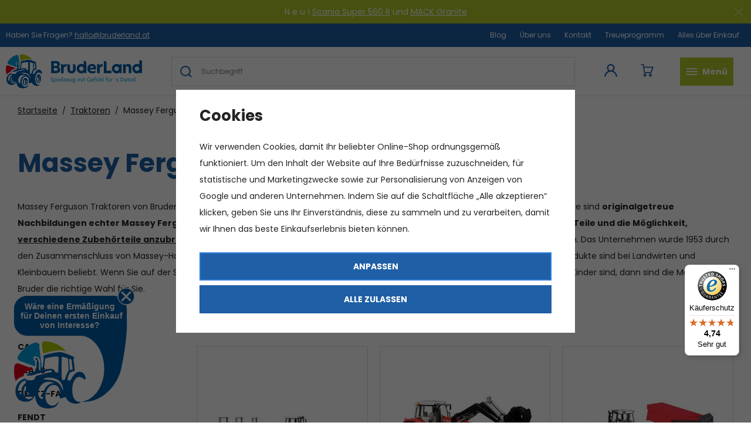

--- FILE ---
content_type: text/html; charset=UTF-8
request_url: https://www.bruderland.at/traktoren_k33/massey-ferguson_k70/
body_size: 22515
content:
<!DOCTYPE html>


                     
    
         
            

      
      

<html class="no-js lang-at" lang="de-AT">
<head>
   <meta charset="utf-8">
   
      <meta name="author" content="Bruderland">
   

   <meta name="web_author" content="wpj.cz">

   
      <meta name="description" content="Bruder Massey Ferguson Traktor Spielzeuge und Modelle">
   

         <meta name="viewport" content="width=device-width, initial-scale=1">
   
   <meta property="og:title" content="Massey Ferguson Traktoren - Bruder Spielzeug und Modelle bei Bruderland.at">
      
      <meta property="og:image" content="https://www.bruderland.at/templates/images/logo.png">
   
   <meta property="og:url" content="https://www.bruderland.at/traktoren_k33/massey-ferguson_k70/">
   <meta property="og:type" content="website">

   
   

   
      <title>Massey Ferguson Traktoren - Bruder Spielzeug und Modelle bei Bruderland.at</title>
   

   
      
   <link href="https://fonts.googleapis.com/css?family=Poppins:400,400i,700,700i&display=swap&subset=latin-ext"
         rel="stylesheet">


      
         <link rel="stylesheet" href="/web/build/app.39ded2c3.css">
         
      
   <link rel="stylesheet" href="/web/build/category.0d1157f1.css">

   

   
   
      
               
         <link rel="canonical" href="https://www.bruderland.at/traktoren_k33/massey-ferguson_k70/">
                  

   
               <meta name="robots" content="index, follow">
         

   
         

   
   <link rel="shortcut icon" href="/templates/images/favicon.ico">
   
   
   <link rel="apple-touch-icon" sizes="180x180" href="/templates/images/share/apple-touch-icon.png">
   <link rel="icon" type="image/png" sizes="32x32" href="/templates/images/share/favicon-32x32.png">
   <link rel="icon" type="image/png" sizes="16x16" href="/templates/images/share/favicon-16x16.png">
   <link rel="manifest" href="/templates/images/share/site.webmanifest">

   <link rel="search" href="/suchen/" type="text/html">

   <script src="/common/static/js/sentry-6.16.1.min.js"></script>

<script>
   Sentry.init({
      dsn: 'https://bdac53e35b1b4424b35eb8b76bcc2b1a@sentry.wpj.cz/9',
      allowUrls: [
         /www\.bruderland\.at\//
      ],
      denyUrls: [
         // Facebook flakiness
         /graph\.facebook\.com/i,
         // Facebook blocked
         /connect\.facebook\.net\/en_US\/all\.js/i,
         // Chrome extensions
         /extensions\//i,
         /^chrome:\/\//i,
         /kupshop\.local/i
      ],
      beforeSend(event) {
         if (!/FBA[NV]|PhantomJS|SznProhlizec/.test(window.navigator.userAgent)) {
            return event;
         }
      },
      ignoreErrors: [
         // facebook / ga + disabled cookies
         'fbq is not defined',
         'Can\'t find variable: fbq',
         '_gat is not defined',
         'AW is not defined',
         'Can\'t find variable: AW',
         'url.searchParams.get', // gtm koza
         // localstorage not working in incoginto mode in iOS
         'The quota has been exceeded',
         'QuotaExceededError',
         'Undefined variable: localStorage',
         'localStorage is null',
         'The operation is insecure',
         "Failed to read the 'localStorage'",
         "gtm_",
         "Can't find variable: glami",
      ]
   });

   Sentry.setTag("web", "prod_bruderland_db");
   Sentry.setTag("wbpck", 1);
   Sentry.setTag("adm", 0);
   Sentry.setTag("tpl", "x");
   Sentry.setTag("sentry_v", "6.16.1");
</script>

   <script>
   window.wpj = window.wpj || {};
   wpj.onReady = wpj.onReady || [];
   wpj.jsShop = wpj.jsShop || {events:[]};

   window.dataLayer = window.dataLayer || [];
   function gtag() {
      window.dataLayer.push(arguments);
   }
   window.wpj.cookie_bar_send = true;

   wpj.getCookie = (sKey) => decodeURIComponent(
      document.cookie.replace(
         new RegExp(
            '(?:(?:^|.*;)\\s*' +
            encodeURIComponent(sKey).replace(/[\-\.\+\*]/g, '\\$&') +
            '\\s*\\=\\s*([^;]*).*$)|^.*$'
         ),
         '$1'
      )
   ) || null;

      var consents = wpj.getCookie('cookie-bar')?.split(',');

   if (!(consents instanceof Array)){
      consents = [];
   }

   consents_fields = {
      ad_storage: consents.includes('ad_storage') ? 'granted' : 'denied',
      ad_user_data: consents.includes('ad_storage') ? 'granted' : 'denied',
      ad_personalization: consents.includes('ad_storage') ? 'granted' : 'denied',
      personalization_storage: consents.includes('personalization_and_functionality_storage') ? 'granted' : 'denied',
      functionality_storage: 'granted',
      analytics_storage: consents.includes('analytics_storage') ? 'granted' : 'denied',
   };
   gtag('consent', 'default', consents_fields);

   gtag("set", "ads_data_redaction", true);

   dataLayer.push({
      'event': 'defaultConsent',
      'consents' : consents_fields,
      'version': 'v2'
   });
   </script>

<script>
   wpj.data = wpj.data || { };

      wpj.data.instagram = true;
   
   

   

   
</script>


   

   
   
   
   
          

      

   

<script>page_data = {"page":{"language":"at","title":"Massey Ferguson Traktoren - Bruder Spielzeug und Modelle bei Bruderland.at","path":"\/traktoren_k33\/massey-ferguson_k70\/","currency":"EUR","currencyRate":24.25,"breadCrumbs":[{"id":"","name":"Home"},{"id":33,"name":"Traktoren"},{"id":70,"name":"Massey Ferguson"}],"environment":"live","type":"category"},"user":{"sessionId":"861a018bef8bf8aa12b3a9d5044f2d3d","cartId":"no-cartID","type":"anonymous","cartValue":0,"cartValueWithVat":0,"cartValueWithoutVat":0,"cartItems":0},"resetRefferer":false,"event":"pageView","category":{"catId":70,"catName":"Massey Ferguson","catPath":[{"id":33,"name":"Traktoren"},{"id":70,"name":"Massey Ferguson"}],"catZbozi":{"id":396,"name":"D\u011btsk\u00e9 zbo\u017e\u00ed | Hra\u010dky | Auta, vlaky a modely | Aut\u00ed\u010dka"}},"once":false,"version":"v2"};page_data['page']['layout'] = window.innerWidth  > 991 ? 'web' : window.innerWidth > 543 ? 'tablet' : 'mobil';dataLayer.push(page_data);</script><script>
              wpj.onReady.push(function () {
                 [ 'logout', 'registration', 'login', 'newsletter_subscribe'].forEach(function (type) {
                    let cookieValue = wpj.storage.cookies.getItem('gtm_'+type);

                    if (cookieValue === null) {
                       return;
                    }
                    wpj.storage.cookies.removeItem('gtm_'+type);

                    cookieValue = JSON.parse(cookieValue);

                    let valueData;
                    if (type === 'newsletter_subscribe') {
                       valueData = { ...cookieValue };
                       type = 'newsletterSubscribe';
                    } else if (cookieValue instanceof Array) {
                       valueData = { data: cookieValue };
                    } else {
                       valueData = { value: cookieValue };
                    }
                     window.dataLayer.push({
                        event: 'success' +  gtm_ucfirst(type),
                           ...valueData
                     });
                 });
              });
              function gtm_ucfirst(str) {
                   if (!str || typeof str !== 'string') return str;
                   return str.charAt(0).toUpperCase() + str.slice(1);
               }
           </script>      <!-- Google Tag Manager -->
   <script data-cookieconsent="ignore">(function(w,d,s,l,i) {w[l] = w[l] || [];w[l].push({'gtm.start': new Date().getTime(), event: 'gtm.js'});
         var f = d.getElementsByTagName(s)[0],j=d.createElement(s),dl=l != 'dataLayer' ? '&l=' + l : '';
         j.async = true;j.src='//www.googletagmanager.com/gtm.js?id=' + i + dl;f.parentNode.insertBefore(j, f);
      })(window, document, 'script', 'dataLayer', 'GTM-KJG639JJ');</script>
   <!-- End Google Tag Manager -->
</head>
<body >



<!-- Google Tag Manager -->
   <noscript>
       <iframe src="//www.googletagmanager.com/ns.html?id=GTM-KJG639JJ" height="0" width="0" style="display:none;visibility:hidden"></iframe>
   </noscript>
<!-- End Google Tag Manager -->


    
        
                <div class="alert alert-info alert-dismissible text-center infopanel "
        data-infopanel="10"
        data-version="6" data-nosnippet>
               <p>N e u ! <a href="https://www.bruderland.at/vyprostovaci-a-odtahovy-vuz-scania-super-560r-bruder-3553_z1791/">Scania Super 560 R</a> und <a href="https://www.bruderland.at/vyprostovaci-a-odtahovy-nakladni-automobil-mack-granite-bruder-2831_z1794/">MACK Granite</a></p>

                     <button type="button" class="close" data-infopanel-close="10" aria-label="Schließen">
            <span class="fc lightbox_close"></span>
         </button>
         </div>
   <script>
      var $localInfoPanelsData = {};
      var $infoPanel = null;

      if (window.localStorage.getItem('info_panels')) {
         $localInfoPanelsData = JSON.parse(window.localStorage.getItem('info_panels'));
         $infoPanel = $localInfoPanelsData['info-panel-10'];
      }

      if ($infoPanel && $infoPanel['version'] >= "6") {
         var $infoElements = document.querySelectorAll('[data-infopanel="10"]');
         $infoElements.forEach(element => {
            element.remove();
         });
      }
   </script>

   <div class="header-top">
      <div class="container-fluid display-flex">
         <p>Haben Sie Fragen?  <a
               href="mailto:hallo@bruderland.at">hallo@bruderland.at</a></p>

          
<div class="">
    
   <ul class="">
                 <li class=" item-51">
             <a href="/beitrage/" >
                 Blog
             </a>
                        </li>
                 <li class=" item-50">
             <a href="/uber-uns/" >
                 Über uns
             </a>
                        </li>
                 <li class=" item-32">
             <a href="/kontakt/" >
                 Kontakt
             </a>
                        </li>
                 <li class=" item-58">
             <a href="/Bonusprogramm/" >
                 Treueprogramm
             </a>
                        </li>
                 <li class=" item-39">
             <a href="/Alles-uber-Einkauf/" >
                 Alles über Einkauf
             </a>
                        </li>
          </ul>

</div>

      </div>
   </div>

<header class="header">
   <div class="container-fluid display-flex">
      <a href="/" title="Bruder Spielzeug und Modelle bei Bruderland.at" class="logo">
                       <img src="/templates/images/logo_at.svg" alt="Bruder Spielzeug und Modelle bei Bruderland.at" width="232" height="63">
                </a>

      <div class="header-icons">
         <div class="header-search-inline">
   <form method="get" action="/suchen/">
      <input type="text" name="search" value="" maxlength="100" class="form-control autocomplete-control"
             placeholder="Suchbegriff" autocomplete="off" data-search-input>
      <input hidden name="submit" type="submit" value="Suche"/>
   </form>
</div>


   <script id="productSearch" type="text/x-dot-template">
            <div class="container autocomplete-inner">
         
         {{? it.items.Produkty || it.items.Kategorie || it.items.Vyrobci || it.items.Clanky || it.items.Stranky }}

         <div class="autocomplete-wrapper">
            {{? it.items.Produkty }}
            <div class="autocomplete-products">
               
               <p class="title-default">Produkte</p>
               
               <ul>
                  {{~it.items.Produkty.items :item :index}}
                  {{? index < 5 }}
                  <li class="autocomplete-product-item" data-autocomplete-item="product">
                     <a href="/presmerovat/?type=product&id={{=item.id}}">
                        <div class="img">
                           {{? item.image }}
                           <img src="{{=item.image}}" alt="{{=item.label}}" class="img-fluid">
                           {{??}}
                           <img src="/common/static/images/no-img.png" alt="{{=item.label}}" class="img-fluid">
                           {{?}}
                        </div>
                        <span class="title">{{=item.label}}</span>
                        
                        
                                                      
                              {{? item.price }}
                              <span class="price">{{=item.price}}</span>
                              {{?}}
                           
                                                   
                        
                     </a>
                  </li>
                  {{?}}
                  {{~}}
               </ul>
            </div>
            {{?}}

            
            <div class="ac-showall d-showall" data-autocomplete-item="show-all">
               <a href="" class="btn btn-primary btn-block">Alle Ergebnisse anzeigen</a>
            </div>
            
         </div>

         <div class="autocomplete-side">
            {{? it.items.Kategorie }}
            <div class="autocomplete-categories">
               
               <p class="title-default">Kategorien</p>
               
               <ul>
                  {{~it.items.Kategorie.items :item :index}}
                  <li data-autocomplete-item="section">
                     <a href="/presmerovat/?type=category&id={{=item.id}}">{{=item.label}}</a>
                  </li>
                  {{~}}
               </ul>
            </div>
            {{?}}

            {{? it.items.Vyrobci }}
            <div class="autocomplete-categories">
               <p class="title-default">Marken</p>
               <ul>
                  {{~it.items.Vyrobci.items :item :index}}
                  <li data-autocomplete-item="section">
                     <a href="/presmerovat/?type=producer&id={{=item.id}}">{{=item.label}}</a>
                  </li>
                  {{~}}
               </ul>
            </div>
            {{?}}

            {{? it.items.Clanky }}
            <div class="autocomplete-articles">
               <p class="title-default">Artikel</p>
               <ul>
                  {{~it.items.Clanky.items :item :index}}
                  {{? index < 2 }}
                  <li data-autocomplete-item="section">
                     <a href="/presmerovat/?type=article&id={{=item.id}}">
                        {{? item.photo }}
                        <img src="{{=item.photo}}" alt="{{=item.label}}" width="200" height="143" class="img-fluid">
                        {{?}}
                        {{=item.label}}
                     </a>
                  </li>
                  {{?}}
                  {{~}}
               </ul>
            </div>
            {{?}}
            {{? it.items.Stranky }}
            <div class="autocomplete-pages">
               <p class="title-default">Ostatní</p>
               <ul>
                  {{~it.items.Stranky.items :item :index}}
                  <li data-autocomplete-item="section">
                     <a href="{{=item.url}}">
                        {{=item.label}}
                     </a>
                  </li>
                  {{~}}
               </ul>
            </div>
            {{?}}
            
            <div class="ac-showall resp-showall" data-autocomplete-item="show-all">
               <a href="" class="btn btn-primary btn-block">Alle Ergebnisse anzeigen</a>
            </div>
            
         </div>

         

         {{??}}
         <div class="autocomplete-noresult">
            <p>
               
               Kein Ergebnis
               
            </p>
         </div>
         {{?}}
         
      </div>
   </script>



      <script>
      
      
      wpj.onReady.push(function () {
         $('[data-search-input]').productSearch();
      });
            
   </script>


         <div class="header-login header-icon cart-signin">
            <a href="/anmeldung/">
               <span class="fc icons_user"></span>
            </a>
         </div>

         <div class="header-cart header-icon ">
   <a  data-reload="cart-info">
      <span class="fc icons_cart"></span>
      <span class="price"></span>
   </a>
</div>

<div class="cartbox-focus " data-cartbox>
   
      <div class="cartbox-header">
         
            <p class="h3">Warenkorb</p>
         
         
            <a href="#" class="fc lightbox_close" data-cartbox-hide></a>
         
      </div>
   

   <div class="cartbox-product-list" data-simplebar data-simplebar-auto-hide="false">
      <div data-reload="cartbox-products">
                     <p class="no-items">Im Warenkorb befindet sich keine Ware</p>
               </div>
   </div>


   <div class="cartbox-footer">
      <div data-reload="cartbox-footer">
         
                           

   <div class="shipping-progress">
      <span class="fc icons_delivery"></span>
      <p>
                     Kostenloser Transport ist verfügbar
            <strong>130 €</strong>
               </p>

      <div class="shipping-bar">
                                 <span style="width: 0%"></span>
               </div>
      
   </div>
                        
               <div class="price-title">Zwischensumme
                  <strong class="total-price h3">0 €</strong>

                                 </div>
            

            
               <a href="/warenkorb/" class="btn btn-block btn-primary disabled">Zum Warenkorb</a>
            
         
      </div>
   </div>
</div>
<div class="cartbox-bg" data-cartbox></div>
<div class="cartbox-overlay" data-cartbox data-cartbox-hide></div>


         <div class="header-burger header-icon">
            <button type="button" data-toggle="burger">
               <span class="fc icons_burger"></span>
               <strong>Menü</strong>
            </button>
         </div>
      </div>
   </div>
   <div class="header-bottom">
      <div class="container">
         <div class="header-sections">
             <ul class="level-0" data-sections="header"><li class="nav-item " data-navitem="132"><a href="/neuheiten_k132/" class="nav-link">Neuheiten</a></li><li class="nav-item has-submenu" data-navitem="33"><a href="/traktoren_k33/" class="nav-link">Traktoren</a><div class="submenu"><div class="container container-flex"><div><p class="h3">Traktoren</p><ul class="level-1"><li class="nav-item " data-navitem="66"><a href="/traktoren_k33/case_k66/" class="nav-link"><img src="/data/tmp/10/6/66_10.jpg?1730216399_1" alt=""><span>Case</span></a></li><li class="nav-item " data-navitem="62"><a href="/traktoren_k33/claas_k62/" class="nav-link"><img src="/data/tmp/10/2/62_10.jpg?1665494672_1" alt=""><span>Claas</span></a></li><li class="nav-item " data-navitem="67"><a href="/traktoren_k33/deutz-fahr_k67/" class="nav-link"><img src="/data/tmp/10/7/67_10.jpg?1665494681_1" alt=""><span>Deutz-Fahr</span></a></li><li class="nav-item " data-navitem="60"><a href="/traktoren_k33/fendt_k60/" class="nav-link"><img src="/data/tmp/10/0/60_10.jpg?1665494692_1" alt=""><span>Fendt</span></a></li><li class="nav-item " data-navitem="68"><a href="/traktoren_k33/jcb-traktoren_k68/" class="nav-link"><img src="/data/tmp/10/8/68_10.jpg?1665494716_1" alt=""><span>JCB</span></a></li><li class="nav-item " data-navitem="59"><a href="/traktoren_k33/john-deere_k59/" class="nav-link"><img src="/data/tmp/10/9/59_10.jpg?1665494639_1" alt=""><span>John Deere</span></a></li><li class="nav-item " data-navitem="70"><a href="/traktoren_k33/massey-ferguson_k70/" class="nav-link"><img src="/data/tmp/10/0/70_10.jpg?1665494731_1" alt=""><span>Massey Ferguson</span></a></li><li class="nav-item " data-navitem="64"><a href="/traktoren_k33/new-holland_k64/" class="nav-link"><img src="/data/tmp/10/4/64_10.jpg?1665494747_1" alt=""><span>New Holland</span></a></li><li class="nav-item " data-navitem="61"><a href="/traktoren_k33/steyr_k61/" class="nav-link"><img src="/data/tmp/10/1/61_10.jpg?1665494757_1" alt=""><span>Steyr</span></a></li></ul></div><div class="submenu-product"><p class="h3">wir empfehlen</p><div class="catalog"><a href="/john-deere-9620rx-raupenlaufwerk-bruder-4055_z909/" data-tracking-click='{"event":"productClick","click":{"products":[{"id":909,"idProduct":909,"EAN":4001702040550,"code":4055,"productCode":4055,"hasVariations":false,"variationsIds":[],"idVariation":null,"variationCode":null,"variationName":null,"soldOut":null,"idAll":[],"categoryMain":[{"id":33,"name":"Traktoren"}],"categoryCurrent":[{"id":132,"name":"Neuheiten"}],"producer":"Bruder","campaigns":{"L":{"id":"\u00da","name":"Na \u00favodu"}},"name":"John Deere 9620RX Raupenlaufwerk - Bruder 4055","vat":20,"price":57.49,"priceWithVat":68.99,"priceWithoutVat":57.49,"priceVat":11.5,"priceWithoutDiscount":75.41,"discount":23.768,"hasDiscount":true,"availability":"auf Lager","url":"https:\/\/www.bruderland.at\/john-deere-9620rx-raupenlaufwerk-bruder-4055_z909\/","imageUrl":"https:\/\/www.bruderland.at\/data\/tmp\/0\/9\/3809_0.jpg?1726210773_1","position":0}],"listName":"category: \/neuheiten_k132\/","listId":132},"once":false,"version":"v2"}' class="product-link"><div class="img"><img src="/data/tmp/2/9/3809_2.jpg?1726210773_1" class="img-responsive" alt="John Deere 9620RX Raupenlaufwerk - Bruder 4055" width="291" height="291"></div><div class="catalog-flags flags"></div><p class="delivery delivery--3"> auf Lager </p><h3 class="heading-reset title"> John Deere 9620RX Raupenlaufwerk - Bruder 4055 </h3><p class="price"><strong> 68,99 € </strong></p></a></div></div></div></div></li><li class="nav-item has-submenu" data-navitem="25"><a href="/mahdrescher_k25/" class="nav-link">Mähdrescher</a><div class="submenu"><div class="container container-flex"><div><p class="h3">Mähdrescher</p><ul class="level-1"><li class="nav-item " data-navitem="28"><a href="/mahdrescher_k25/claas-mahdrescher_k28/" class="nav-link"><img src="/data/tmp/10/8/28_10.jpg?1665494786_1" alt=""><span>Claas Mähdrescher</span></a></li><li class="nav-item " data-navitem="29"><a href="/mahdrescher_k25/john-deere-mahdrescher_k29/" class="nav-link"><img src="/data/tmp/10/9/29_10.jpg?1665494881_1" alt=""><span>John Deere Mähdrescher</span></a></li></ul></div><div class="submenu-product"><p class="h3">wir empfehlen</p><div class="catalog"><a href="/mahdrescher-john-deere-t670i-bruder-2132_z96/" data-tracking-click='{"event":"productClick","click":{"products":[{"id":96,"idProduct":96,"EAN":4001702021320,"code":2132,"productCode":2132,"hasVariations":false,"variationsIds":[],"idVariation":null,"variationCode":null,"variationName":null,"soldOut":null,"idAll":[],"categoryMain":[{"id":25,"name":"M\u00e4hdrescher"}],"categoryCurrent":[{"id":132,"name":"Neuheiten"}],"producer":"Bruder","campaigns":{"L":{"id":"\u00da","name":"Na \u00favodu"}},"name":"M\u00e4hdrescher John Deere T670i - Bruder 2132","vat":20,"price":54.99,"priceWithVat":65.99,"priceWithoutVat":54.99,"priceVat":11,"priceWithoutDiscount":54.99,"discount":0,"hasDiscount":false,"availability":"auf Lager","url":"https:\/\/www.bruderland.at\/mahdrescher-john-deere-t670i-bruder-2132_z96\/","imageUrl":"https:\/\/www.bruderland.at\/data\/tmp\/0\/3\/4773_0.jpg?1737449021_1","position":0}],"listName":"category: \/neuheiten_k132\/","listId":132},"once":false,"version":"v2"}' class="product-link"><div class="img"><img src="/data/tmp/2/3/4773_2.jpg?1737449021_1" class="img-responsive" alt="Mähdrescher John Deere T670i - Bruder 2132" width="291" height="291"></div><div class="catalog-flags flags"></div><p class="delivery delivery-0"> auf Lager </p><h3 class="heading-reset title"> Mähdrescher John Deere T670i - Bruder 2132 </h3><p class="price"><strong> 65,99 € </strong></p></a></div></div></div></div></li><li class="nav-item has-submenu" data-navitem="86"><a href="/lkws_k86/" class="nav-link">LKWs</a><div class="submenu"><div class="container container-flex"><div><p class="h3">LKWs</p><ul class="level-1"><li class="nav-item " data-navitem="87"><a href="/lkws_k86/feuerwehren_k87/" class="nav-link"><img src="/data/tmp/10/7/87_10.jpg?1665494895_1" alt=""><span>Feuerwehren</span></a></li><li class="nav-item " data-navitem="89"><a href="/lkws_k86/krane_k89/" class="nav-link"><img src="/data/tmp/10/9/89_10.jpg?1665494901_1" alt=""><span>Kräne</span></a></li><li class="nav-item " data-navitem="91"><a href="/lkws_k86/betonmischer_k91/" class="nav-link"><img src="/data/tmp/10/1/91_10.jpg?1665494910_1" alt=""><span>Betonmischer</span></a></li><li class="nav-item " data-navitem="92"><a href="/lkws_k86/lkws_k92/" class="nav-link"><img src="/data/tmp/10/2/92_10.jpg?1665494922_1" alt=""><span>LKWs</span></a></li><li class="nav-item " data-navitem="88"><a href="/lkws_k86/mullabfuhr_k88/" class="nav-link"><img src="/data/tmp/10/8/88_10.jpg?1665494933_1" alt=""><span>Müllabfuhr</span></a></li><li class="nav-item " data-navitem="90"><a href="/lkws_k86/service-fahrzeuge_k90/" class="nav-link"><img src="/data/tmp/10/0/90_10.jpg?1665494946_1" alt=""><span>Service-Fahrzeuge</span></a></li></ul></div><div class="submenu-product"><p class="h3">wir empfehlen</p><div class="catalog"><a href="/scania-super-560r-abschlepp-und-bergungsfahrzeug-bruder-3553_z1791/" data-tracking-click='{"event":"productClick","click":{"products":[{"id":1791,"idProduct":1791,"EAN":4001702035532,"code":3553,"productCode":3553,"hasVariations":false,"variationsIds":[],"idVariation":null,"variationCode":null,"variationName":null,"soldOut":null,"idAll":[],"categoryMain":[{"id":86,"name":"LKWs"}],"categoryCurrent":[{"id":132,"name":"Neuheiten"}],"producer":"Bruder","campaigns":[],"name":"Scania Super 560R Abschlepp- und Bergungsfahrzeug - Bruder 3553","vat":20,"price":65.74,"priceWithVat":78.89,"priceWithoutVat":65.74,"priceVat":13.15,"priceWithoutDiscount":89,"discount":26.136,"hasDiscount":true,"availability":"auf Lager","url":"https:\/\/www.bruderland.at\/scania-super-560r-abschlepp-und-bergungsfahrzeug-bruder-3553_z1791\/","imageUrl":"https:\/\/www.bruderland.at\/data\/tmp\/0\/7\/4677_0.jpg?1736411791_1","position":0}],"listName":"category: \/neuheiten_k132\/","listId":132},"once":false,"version":"v2"}' class="product-link"><div class="img"><img src="/data/tmp/2/7/4677_2.jpg?1736411791_1" class="img-responsive" alt="Scania Super 560R Abschlepp- und Bergungsfahrzeug - Bruder 3553" width="291" height="291"></div><div class="catalog-flags flags"></div><p class="delivery delivery--3"> auf Lager </p><h3 class="heading-reset title"> Scania Super 560R Abschlepp- und Bergungsfahrzeug - Bruder 3553 </h3><p class="price"><strong> 78,89 € </strong></p></a></div></div></div></div></li><li class="nav-item " data-navitem="93"><a href="/pkw_k93/" class="nav-link">PKW</a></li><li class="nav-item has-submenu" data-navitem="18"><a href="/baufahrzeuge_k18/" class="nav-link">Baufahrzeuge</a><div class="submenu"><div class="container container-flex"><div><p class="h3">Baufahrzeuge</p><ul class="level-1"><li class="nav-item has-submenu" data-navitem="52"><a href="/baufahrzeuge_k18/bagger_k52/" class="nav-link"><img src="/data/tmp/10/2/52_10.jpg?1665494962_1" alt=""><span>Bagger</span></a></li><li class="nav-item has-submenu" data-navitem="72"><a href="/baufahrzeuge_k18/planierraupe_k72/" class="nav-link"><img src="/data/tmp/10/2/72_10.jpg?1665494969_1" alt=""><span>Planierraupe</span></a></li><li class="nav-item has-submenu" data-navitem="54"><a href="/baufahrzeuge_k18/krane_k54/" class="nav-link"><img src="/data/tmp/10/4/54_10.jpg?1665494977_1" alt=""><span>Kräne</span></a></li><li class="nav-item has-submenu" data-navitem="38"><a href="/baufahrzeuge_k18/lader_k38/" class="nav-link"><img src="/data/tmp/10/8/38_10.jpg?1665494991_1" alt=""><span>Lader</span></a></li></ul></div><div class="submenu-product"><p class="h3">wir empfehlen</p><div class="catalog"><a href="/baggerlader-jcb-5cx-eco-bruder-2454_z92/" data-tracking-click='{"event":"productClick","click":{"products":[{"id":92,"idProduct":92,"EAN":4001702024543,"code":2454,"productCode":2454,"hasVariations":false,"variationsIds":[],"idVariation":null,"variationCode":null,"variationName":null,"soldOut":null,"idAll":[],"categoryMain":[{"id":18,"name":"Baufahrzeuge"}],"categoryCurrent":[{"id":132,"name":"Neuheiten"}],"producer":"Bruder","campaigns":{"L":{"id":"\u00da","name":"Na \u00favodu"}},"name":"Baggerlader JCB 5CX ECO - Bruder 2454","vat":20,"price":36.57,"priceWithVat":43.88,"priceWithoutVat":36.57,"priceVat":7.31,"priceWithoutDiscount":44.54,"discount":17.8936,"hasDiscount":true,"availability":"auf Lager","url":"https:\/\/www.bruderland.at\/baggerlader-jcb-5cx-eco-bruder-2454_z92\/","imageUrl":"https:\/\/www.bruderland.at\/data\/tmp\/0\/7\/3827_0.jpg?1726211178_1","position":0}],"listName":"category: \/neuheiten_k132\/","listId":132},"once":false,"version":"v2"}' class="product-link"><div class="img"><img src="/data/tmp/2/7/3827_2.jpg?1726211178_1" class="img-responsive" alt="Baggerlader JCB 5CX ECO - Bruder 2454" width="291" height="291"></div><div class="catalog-flags flags"><span class="flag flag-discount">-18 %</span></div><p class="delivery delivery--3"> auf Lager </p><h3 class="heading-reset title"> Baggerlader JCB 5CX ECO - Bruder 2454 </h3><p class="price"><del class="strike-price">53,44 €</del><strong> 43,88 € </strong></p></a></div></div></div></div></li><li class="nav-item has-submenu" data-navitem="94"><a href="/zubehor_k94/" class="nav-link">Zubehör</a><div class="submenu"><div class="container container-flex"><div><p class="h3">Zubehör</p><ul class="level-1"><li class="nav-item " data-navitem="98"><a href="/zubehor_k94/figuren_k98/" class="nav-link"><img src="/data/tmp/10/8/98_10.jpg?1665495165_1" alt=""><span>Figuren</span></a></li><li class="nav-item " data-navitem="97"><a href="/zubehor_k94/sonstiges-zubehor_k97/" class="nav-link"><img src="/data/tmp/10/7/97_10.jpg?1665495173_1" alt=""><span>Sonstiges Zubehör</span></a></li><li class="nav-item " data-navitem="96"><a href="/zubehor_k94/anhanger_k96/" class="nav-link"><img src="/data/tmp/10/6/96_10.jpg?1665495180_1" alt=""><span>Anhänger</span></a></li><li class="nav-item " data-navitem="104"><a href="/zubehor_k94/tiere_k104/" class="nav-link"><img src="/data/tmp/10/4/104_10.jpg?1681585144_1" alt=""><span>Tiere</span></a></li><li class="nav-item " data-navitem="140"><a href="/zubehor_k94/geschenkgutscheine_k140/" class="nav-link"><img src="/data/tmp/10/0/140_10.jpg?1729257763_1" alt=""><span>Geschenkgutscheine</span></a></li></ul></div></div></div></li><li class="nav-item has-submenu" data-navitem="95"><a href="/bworld_k95/" class="nav-link">BWORLD</a><div class="submenu"><div class="container container-flex"><div><p class="h3">BWORLD</p><ul class="level-1"><li class="nav-item " data-navitem="134"><a href="/bworld_k95/landwirtschaft_k134/" class="nav-link"><img src="/data/tmp/10/4/134_10.jpg?1681585346_1" alt=""><span>Landwirtschaft</span></a></li><li class="nav-item " data-navitem="135"><a href="/bworld_k95/forstwirtschaft_k135/" class="nav-link"><img src="/data/tmp/10/5/135_10.jpg?1665495209_1" alt=""><span>Forstwirtschaft</span></a></li><li class="nav-item " data-navitem="136"><a href="/bworld_k95/einsatzfahrzeuge_k136/" class="nav-link"><img src="/data/tmp/10/6/136_10.jpg?1665495214_1" alt=""><span>Emergency</span></a></li><li class="nav-item " data-navitem="137"><a href="/bworld_k95/baufahrzeuge_k137/" class="nav-link"><img src="/data/tmp/10/7/137_10.jpg?1665495219_1" alt=""><span>Baufahrzeuge</span></a></li><li class="nav-item " data-navitem="138"><a href="/bworld_k95/freizeit_k138/" class="nav-link"><img src="/data/tmp/10/8/138_10.jpg?1665495229_1" alt=""><span>Freizeit</span></a></li><li class="nav-item " data-navitem="139"><a href="/bworld_k95/andere-berufe_k139/" class="nav-link"><img src="/data/tmp/10/9/139_10.jpg?1665495237_1" alt=""><span>Andere Berufe</span></a></li></ul></div><div class="submenu-product"><p class="h3">wir empfehlen</p><div class="catalog"><a href="/bworld-baukasten-bruder-62008_z1675/" data-tracking-click='{"event":"productClick","click":{"products":[{"id":1675,"idProduct":1675,"EAN":4001702620080,"code":62008,"productCode":62008,"hasVariations":false,"variationsIds":[],"idVariation":null,"variationCode":null,"variationName":null,"soldOut":null,"idAll":[],"categoryMain":[{"id":95,"name":"BWORLD"}],"categoryCurrent":[{"id":132,"name":"Neuheiten"}],"producer":"Bruder","campaigns":{"L":{"id":"\u00da","name":"Na \u00favodu"}},"name":"BWORLD Baukasten - Bruder 62008","vat":20,"price":17.07,"priceWithVat":20.49,"priceWithoutVat":17.07,"priceVat":3.41,"priceWithoutDiscount":17.07,"discount":0,"hasDiscount":false,"availability":"auf Lager","url":"https:\/\/www.bruderland.at\/bworld-baukasten-bruder-62008_z1675\/","imageUrl":"https:\/\/www.bruderland.at\/data\/tmp\/0\/6\/3606_0.jpg?1691748186_1","position":0}],"listName":"category: \/neuheiten_k132\/","listId":132},"once":false,"version":"v2"}' class="product-link"><div class="img"><img src="/data/tmp/2/6/3606_2.jpg?1691748186_1" class="img-responsive" alt="BWORLD Baukasten - Bruder 62008" width="291" height="291"></div><div class="catalog-flags flags"></div><p class="delivery delivery-0"> auf Lager </p><h3 class="heading-reset title"> BWORLD Baukasten - Bruder 62008 </h3><p class="price"><strong> 20,49 € </strong></p></a></div></div></div></div></li><li class="nav-item " data-navitem="103"><a href="/ersatzteile_k103/" class="nav-link">Ersatzteile</a></li></ul> 

   <script>
      wpj.onReady.push(function() {
                           $('[data-sections="header"] [data-navitem="' + 33 +'"]').addClass('active');
                  $('[data-sections="header"] [data-navitem="' + 70 +'"]').addClass('active');
                        });
   </script>

         </div>
      </div>
   </div>
   <div class="home-resp-search-wrapper">
      <div class="header-search-inline">
   <form method="get" action="/suchen/">
      <input type="text" name="search" value="" maxlength="100" class="form-control autocomplete-control"
             placeholder="Suchbegriff" autocomplete="off" data-search-input>
      <input hidden name="submit" type="submit" value="Suche"/>
   </form>
</div>


   <script id="productSearch" type="text/x-dot-template">
            <div class="container autocomplete-inner">
         
         {{? it.items.Produkty || it.items.Kategorie || it.items.Vyrobci || it.items.Clanky || it.items.Stranky }}

         <div class="autocomplete-wrapper">
            {{? it.items.Produkty }}
            <div class="autocomplete-products">
               
               <p class="title-default">Produkte</p>
               
               <ul>
                  {{~it.items.Produkty.items :item :index}}
                  {{? index < 5 }}
                  <li class="autocomplete-product-item" data-autocomplete-item="product">
                     <a href="/presmerovat/?type=product&id={{=item.id}}">
                        <div class="img">
                           {{? item.image }}
                           <img src="{{=item.image}}" alt="{{=item.label}}" class="img-fluid">
                           {{??}}
                           <img src="/common/static/images/no-img.png" alt="{{=item.label}}" class="img-fluid">
                           {{?}}
                        </div>
                        <span class="title">{{=item.label}}</span>
                        
                        
                                                      
                              {{? item.price }}
                              <span class="price">{{=item.price}}</span>
                              {{?}}
                           
                                                   
                        
                     </a>
                  </li>
                  {{?}}
                  {{~}}
               </ul>
            </div>
            {{?}}

            
            <div class="ac-showall d-showall" data-autocomplete-item="show-all">
               <a href="" class="btn btn-primary btn-block">Alle Ergebnisse anzeigen</a>
            </div>
            
         </div>

         <div class="autocomplete-side">
            {{? it.items.Kategorie }}
            <div class="autocomplete-categories">
               
               <p class="title-default">Kategorien</p>
               
               <ul>
                  {{~it.items.Kategorie.items :item :index}}
                  <li data-autocomplete-item="section">
                     <a href="/presmerovat/?type=category&id={{=item.id}}">{{=item.label}}</a>
                  </li>
                  {{~}}
               </ul>
            </div>
            {{?}}

            {{? it.items.Vyrobci }}
            <div class="autocomplete-categories">
               <p class="title-default">Marken</p>
               <ul>
                  {{~it.items.Vyrobci.items :item :index}}
                  <li data-autocomplete-item="section">
                     <a href="/presmerovat/?type=producer&id={{=item.id}}">{{=item.label}}</a>
                  </li>
                  {{~}}
               </ul>
            </div>
            {{?}}

            {{? it.items.Clanky }}
            <div class="autocomplete-articles">
               <p class="title-default">Artikel</p>
               <ul>
                  {{~it.items.Clanky.items :item :index}}
                  {{? index < 2 }}
                  <li data-autocomplete-item="section">
                     <a href="/presmerovat/?type=article&id={{=item.id}}">
                        {{? item.photo }}
                        <img src="{{=item.photo}}" alt="{{=item.label}}" width="200" height="143" class="img-fluid">
                        {{?}}
                        {{=item.label}}
                     </a>
                  </li>
                  {{?}}
                  {{~}}
               </ul>
            </div>
            {{?}}
            {{? it.items.Stranky }}
            <div class="autocomplete-pages">
               <p class="title-default">Ostatní</p>
               <ul>
                  {{~it.items.Stranky.items :item :index}}
                  <li data-autocomplete-item="section">
                     <a href="{{=item.url}}">
                        {{=item.label}}
                     </a>
                  </li>
                  {{~}}
               </ul>
            </div>
            {{?}}
            
            <div class="ac-showall resp-showall" data-autocomplete-item="show-all">
               <a href="" class="btn btn-primary btn-block">Alle Ergebnisse anzeigen</a>
            </div>
            
         </div>

         

         {{??}}
         <div class="autocomplete-noresult">
            <p>
               
               Kein Ergebnis
               
            </p>
         </div>
         {{?}}
         
      </div>
   </script>



      <script>
      
      
      wpj.onReady.push(function () {
         $('[data-search-input]').productSearch();
      });
            
   </script>


   </div>
</header>
    
    
       <main class="main container " data-filter-element data-filter="wrapper">
           
   <ul class="breadcrumbs ">
                           <li><a href="/" title="Zurück zur Homepage">Startseite</a></li>
                                       <li><a href="/traktoren_k33/" title="Zurück zur Traktoren">Traktoren</a></li>
                                       <li class="active">Massey Ferguson</li>
                     </ul>


           
   
      <div data-reload="h1"><h1>Massey Ferguson</h1></div>
      <div data-reload="category-descr">
               <div class="w-text"><p>Massey Ferguson Traktoren von Bruder sind eine beliebte Wahl für Kinder, die gerne mit landwirtschaftlichen Themen spielen. Die Modelle sind <strong>originalgetreue Nachbildungen echter Massey Ferguson Traktoren</strong> und bieten viele Funktionen und Details wie zu <strong>öffnende Türen, bewegliche Teile und die Möglichkeit,</strong> <strong><a href="/prislusenstvi_k94/">verschiedene Zubehörteile anzubringen</a></strong>. Die Marke Massey Ferguson ist einer der weltweit führenden Hersteller von Landmaschinen. Das Unternehmen wurde 1953 durch den Zusammenschluss von Massey-Harris und Ferguson gegründet. Heute ist die Marke Massey Ferguson weltweit bekannt und ihre Produkte sind bei Landwirten und Kleinbauern beliebt. Wenn Sie auf der Suche nach einem authentischen und hochwertigen Massey Ferguson Traktor-Nachbau für Ihre Kinder sind, dann sind die Modelle von Bruder die richtige Wahl für Sie.</p>
</div><div class=""></div>
            </div>
   
   

   
   <div class="category-body">
               <div class="category-side">
             <div class="sidebar-sections" data-sidesections><p class="h3"><a href="/traktoren_k33/">Traktoren</a></p><ul class="list-unstyled sidebar-sections-nav"><li class="sidebar-navitem section_66" data-sidesections-navitem><a href="/traktoren_k33/case_k66/" class="navlink"><span>Case</span></a></li><li class="sidebar-navitem section_62" data-sidesections-navitem><a href="/traktoren_k33/claas_k62/" class="navlink"><span>Claas</span></a></li><li class="sidebar-navitem section_67" data-sidesections-navitem><a href="/traktoren_k33/deutz-fahr_k67/" class="navlink"><span>Deutz-Fahr</span></a></li><li class="sidebar-navitem section_60" data-sidesections-navitem><a href="/traktoren_k33/fendt_k60/" class="navlink"><span>Fendt</span></a></li><li class="sidebar-navitem section_68" data-sidesections-navitem><a href="/traktoren_k33/jcb-traktoren_k68/" class="navlink"><span>JCB</span></a></li><li class="sidebar-navitem section_59" data-sidesections-navitem><a href="/traktoren_k33/john-deere_k59/" class="navlink"><span>John Deere</span></a></li><li class="sidebar-navitem section_70" data-sidesections-navitem><a href="/traktoren_k33/massey-ferguson_k70/" class="navlink"><span>Massey Ferguson</span></a></li><li class="sidebar-navitem section_64" data-sidesections-navitem><a href="/traktoren_k33/new-holland_k64/" class="navlink"><span>New Holland</span></a></li><li class="sidebar-navitem section_61" data-sidesections-navitem><a href="/traktoren_k33/steyr_k61/" class="navlink"><span>Steyr</span></a></li></ul></div><script> wpj.onReady.push(function() { $('[data-sidesections] [data-sidesections-trigger]').on('click', function(e) { var $list_item = $(this).closest('[data-sidesections-navitem]'); $list_item.children('ul').slideToggle(); if (!$list_item.hasClass('toggle-opened') && $list_item.hasClass('opened')) $list_item.removeClass('opened'); else $list_item.toggleClass('toggle-opened'); }); }); </script> 

         <script>
         wpj.onReady.push(function() {
                        $("[data-sidesections] .section_33").addClass('opened');
                        $("[data-sidesections] .section_70").addClass('opened').addClass('active');
                     });
      </script>
   
            <div class="filter-form-resp-header">
   <h4>Filter einstellen</h4>
   <a href="" data-filter-btn class="fc lightbox_close"></a>
</div>
<div class="filter-form-resp-outer">
   <div class="filter-form-resp-inner">
      <form class="filter-form filter-form-side" data-filter="form" data-tooltip-wrapper>
         



         
      


                           <div class="filter-row filter-params">
         
                           <button type="button" class="filter-label"
                       data-opener="[data-opener-param-28]">Altersempfehlung
                                 </button>
                     
         <input type="hidden" name="dynamic_filter[parameters][28][type]" value="list"
                data-filter-input="altersempfehlung">
         <div class="opener-content "
              data-opener-param-28>
                              <label class="custom-control custom-checkbox" for="filter_params[28][40]">
      <input type="checkbox" name="dynamic_filter[parameters][28][value][]" value="40"
             class="custom-control-input" id="filter_params[28][40]" data-filter-input="altersempfehlung"
                          data-tracking-filter='{"event":"applyFilterParams","filtrId":28,"filtrName":"Altersempfehlung","filtrValue":{"id":40,"name":"ab 3 Jahren","min":"","max":"","active":"","value":""},"once":false,"version":"v2"}'
      />
      <span class="custom-control-indicator"></span>
      <span class="custom-control-text">
                     ab 3 Jahren                  <small>(<span class="filter-count" data-filter-count="40">4</span>)</small>
      </span>
   </label>
            
                     </div>
      </div>
                  


                 
   <div class="filter-row filter-price">
                 <button type="button" data-opener="[data-opener-price]">
       <span class="filter-label">Preis</span>
       <span class="filter-price-label"><span
                  id="filter_price_slider_min">24,65</span>—<span
                  id="filter_price_slider_max">31,23</span>
         <span class="currency-symbol">€</span></span>
    </button>
       
      <div class="opener-content" data-opener-price>
         <div class="filter-price-inner">
            <input type="hidden" name="dynamic_filter[price][min]" value="24.6527"
                   data-filter-input="Preis">
            <input type="hidden" name="dynamic_filter[price][max]" value="31.2340"
                   data-filter-input="Preis">
            <input type="hidden" name="dynamic_filter[price][value]" value="" data-filter-input="Preis"
               data-tracking-filter='{"event":"applyFilterParams","filtrId":"","filtrName":"price","filtrValue":{"id":null,"name":null,"min":24.6527,"max":31.234,"active":"","value":""},"once":false,"version":"v2"}'
            />

                        <div data-filter-range="Preis" ></div>
         </div>
      </div>
   </div>

                             
         <script>
   wpj.onReady.push(function () {

      var $filterForm = $('[data-filter="wrapper"]');
      var $filter = $filterForm.categoryFilter({
         
         lastUrl: 'nesmysl',
         rootUrl: '/traktoren_k33/massey-ferguson_k70/',
               }).data('wpjCategoryFilter');

      $filter.addItems({
         

         
         
         
            
            'quantityDiscounts': {
                visible: true,
                type: jQuery.fn.categoryFilter.ItemCheckboxMultiple,
            },
            
         
         
                  
         'vyrobce': {
            type: jQuery.fn.categoryFilter.ItemCheckboxMultipleSeparate,
         },
         
         'stores': {
            type: jQuery.fn.categoryFilter.ItemCheckboxMultiple,
         },
         

         
                                             'altersempfehlung': {
            type: jQuery.fn.categoryFilter.ItemCheckboxMultiple,
            title: 'Altersempfehlung',
         },
                                    

         
                  
         'Sortieren': {
            type: jQuery.fn.categoryFilter.ItemSortingLinks,
         },
                  'Preis': {
            type: jQuery.fn.categoryFilter.ItemPrice,
            steps: 40,
            unit: '',
            setInputValue: function (value) {
               this._super(arguments);
               if ($('#filter_price_slider_min').length && $('#filter_price_slider_max').length) {
                  $('#filter_price_slider_min').text(parseFloat(((value[0] < this.viewMin) ? this.viewMin : value[0]).toFixed(this.precision)).toLocaleString());
                  $('#filter_price_slider_max').text(parseFloat(value[1].toFixed(this.precision)).toLocaleString());
               }
            },
         },
                  
         'die Seite': {
            type: jQuery.fn.categoryFilter.ItemPaging,
            onPageLoad: function (e, isNext) {
               if (!wpj.domUtils.isInView($filterForm) && !isNext) {
                  wpj.domUtils.scrollTo($filterForm);
               }

               return this._super(arguments)
            },
            visible: false,
            value: 1
         },
         
         'Darstellung': {
            visible: false,
            visible_hash: false,
            defaultValue: 1
         }
         
      });

      
         $filter.initialize();
      

      /* add listeners for reload animation */
      $filterForm.on('categoryfilterchange', function () {
         $('body').addClass('filter-reloading');
      });

      $('body').on('crossFaded', '[data-reload="products"]', function () {
         $('body').removeClass('filter-reloading');
      });

      
            wpj.domUtils.initOpeners();
            
   });
</script>

<script data-reload="filter-script"></script>
      </form>
   </div>
   <div class="filter-form-resp-footer">
      <a href="" data-filter-btn class="btn btn-primary btn-block">
         <span data-reload="pagerTotal-focus">
            Anzeigen&nbsp;4&nbsp;Produkt         </span>
      </a>
   </div>
</div>


         </div>
         <div class="category-products" data-filter="products">
            <a href="" data-filter-btn class="btn btn-secondary btn-toggle-filter"><span
           class="fc icons_filter"></span>Produkte filtern</a>

<div class="filter-top">
                
    <div class="filter-sort">
   <p>Sortieren nach

<i class="filter-sort-tooltip">
   <span class="wpj-tooltip">
   wir empfehlen:
   Die Produkte sind sortiert nach

            Verfügbarkeit
   
            aufsteigend.
   
         Nicht vorrätige Produkte werden am Ende angeführt.
            In dieser Sektion haben einige Produkte konkrete festgelegte Positionen.
   </span>
</i>
</p>

         <label>
         <input type="radio" name="order" data-filter-input="Sortieren" value=""
            checked                           data-tracking-filter='{"event":"applyFilterParams","filtrId":"","filtrName":"order","filtrValue":{"id":"","name":null,"min":"","max":"","active":"","value":"wir empfehlen"},"once":false,"version":"v2"}'
                     >
         <span class="filter-sort-title">wir empfehlen</span>
      </label>
         <label>
         <input type="radio" name="order" data-filter-input="Sortieren" value="-3"
                                       data-tracking-filter='{"event":"applyFilterParams","filtrId":"","filtrName":"order","filtrValue":{"id":-3,"name":null,"min":"","max":"","active":"","value":"am teuersten"},"once":false,"version":"v2"}'
                     >
         <span class="filter-sort-title">am teuersten</span>
      </label>
         <label>
         <input type="radio" name="order" data-filter-input="Sortieren" value="3"
                                       data-tracking-filter='{"event":"applyFilterParams","filtrId":"","filtrName":"order","filtrValue":{"id":3,"name":null,"min":"","max":"","active":"","value":"am billigsten"},"once":false,"version":"v2"}'
                     >
         <span class="filter-sort-title">am billigsten</span>
      </label>
         <label>
         <input type="radio" name="order" data-filter-input="Sortieren" value="-5"
                                       data-tracking-filter='{"event":"applyFilterParams","filtrId":"","filtrName":"order","filtrValue":{"id":-5,"name":null,"min":"","max":"","active":"","value":"meist verkauft"},"once":false,"version":"v2"}'
                     >
         <span class="filter-sort-title">meist verkauft</span>
      </label>
   </div>
    <div class="filter-total">
   <div data-reload="pagerTotal">
       4
       Produkt   </div>
</div>

   
         
</div>

    <div class="filter-selected empty" data-filter-reset="wrap">
   <div class="filter-selected-inner">
      <div class="filter-selected-list" data-filter-reset="items">
         <div class="filter-selected-item" data-filter-reset="template">
            <span data-filter-reset="item-label"></span><a href="" class="delete" data-filter-reset="reset-item"><span class="fc lightbox_close"></span></a>
         </div>
      </div>
      <a href="" id="reset-filter" class="reset" data-filter-reset="reset">Filter ausschalten<span class="fc lightbox_close"></span></a>
   </div>
</div>
            <div data-reload="products">
                                    <div class="row catalog-row" data-page="1"
     data-products-row data-tracking-view='{"_clear":true,"event":"productsImpressions","impressions":{"products":[{"id":1036,"idProduct":1036,"EAN":4001702020460,"code":2046,"productCode":2046,"hasVariations":false,"variationsIds":[],"idVariation":null,"variationCode":null,"variationName":null,"soldOut":null,"idAll":[],"categoryMain":[{"id":33,"name":"Traktoren"}],"categoryCurrent":[{"id":33,"name":"Traktoren"},{"id":70,"name":"Massey Ferguson"}],"producer":"Bruder","campaigns":[],"name":"Traktor Massey Ferguson 7480 mit Frontlader, Holztransportanh\u00e4nger - Bruder 2046","vat":20,"price":35.32,"priceWithVat":42.39,"priceWithoutVat":35.32,"priceVat":7.06,"priceWithoutDiscount":35.32,"discount":0,"hasDiscount":false,"availability":"auf Lager","url":"https:\/\/www.bruderland.at\/traktor-massey-ferguson-7480-mit-frontlader-holztransportanhanger-bruder-2046_z1036\/","imageUrl":"https:\/\/www.bruderland.at\/data\/tmp\/0\/2\/3782_0.jpg?1726208676_1","position":1},{"id":56,"idProduct":56,"EAN":4001702030476,"code":3047,"productCode":3047,"hasVariations":false,"variationsIds":[],"idVariation":null,"variationCode":null,"variationName":null,"soldOut":null,"idAll":[],"categoryMain":[{"id":33,"name":"Traktoren"}],"categoryCurrent":[{"id":33,"name":"Traktoren"},{"id":70,"name":"Massey Ferguson"}],"producer":"Bruder","campaigns":[],"name":"Massey Ferguson 7624 Traktor mit Frontlader - BRUDER 3047","vat":20,"price":31.49,"priceWithVat":37.79,"priceWithoutVat":31.49,"priceVat":6.3,"priceWithoutDiscount":31.49,"discount":0,"hasDiscount":false,"availability":"auf Lager","url":"https:\/\/www.bruderland.at\/massey-ferguson-7624-traktor-mit-frontlader-bruder-3047_z56\/","imageUrl":"https:\/\/www.bruderland.at\/data\/tmp\/0\/5\/3845_0.jpg?1726214425_1","position":2},{"id":59,"idProduct":59,"EAN":4001702020453,"code":2045,"productCode":2045,"hasVariations":false,"variationsIds":[],"idVariation":null,"variationCode":null,"variationName":null,"soldOut":null,"idAll":[],"categoryMain":[{"id":33,"name":"Traktoren"}],"categoryCurrent":[{"id":33,"name":"Traktoren"},{"id":70,"name":"Massey Ferguson"}],"producer":"Bruder","campaigns":[],"name":"Traktor Massey Ferguson 7480 mit Anh\u00e4nger - Bruder 2045","vat":20,"price":32.83,"priceWithVat":39.39,"priceWithoutVat":32.83,"priceVat":6.57,"priceWithoutDiscount":32.83,"discount":0,"hasDiscount":false,"availability":"auf Lager","url":"https:\/\/www.bruderland.at\/traktor-massey-ferguson-7480-mit-anhanger-bruder-2045_z59\/","imageUrl":"https:\/\/www.bruderland.at\/data\/tmp\/0\/2\/4772_0.jpg?1737448495_1","position":3},{"id":57,"idProduct":57,"EAN":4001702030469,"code":3046,"productCode":3046,"hasVariations":false,"variationsIds":[],"idVariation":null,"variationCode":null,"variationName":null,"soldOut":null,"idAll":[],"categoryMain":[{"id":33,"name":"Traktoren"}],"categoryCurrent":[{"id":33,"name":"Traktoren"},{"id":70,"name":"Massey Ferguson"}],"producer":"Bruder","campaigns":[],"name":"Traktor Massey Ferguson 7624 - Bruder 3046","vat":20,"price":27.74,"priceWithVat":33.29,"priceWithoutVat":27.74,"priceVat":5.55,"priceWithoutDiscount":27.74,"discount":0,"hasDiscount":false,"availability":"auf Lager","url":"https:\/\/www.bruderland.at\/traktor-massey-ferguson-7624-bruder-3046_z57\/","imageUrl":"https:\/\/www.bruderland.at\/data\/tmp\/0\/9\/3749_0.jpg?1714996192_1","position":4}],"listName":"category: \/traktoren_k33\/massey-ferguson_k70\/","listId":70},"once":false,"version":"v2"}'>

   
                              <div class="col-md-4 col-xs-6 col-xxs-12">
         <div class="catalog">
   <a href="/traktor-massey-ferguson-7480-mit-frontlader-holztransportanhanger-bruder-2046_z1036/" data-tracking-click='{"event":"productClick","click":{"products":[{"id":1036,"idProduct":1036,"EAN":4001702020460,"code":2046,"productCode":2046,"hasVariations":false,"variationsIds":[],"idVariation":null,"variationCode":null,"variationName":null,"soldOut":null,"idAll":[],"categoryMain":[{"id":33,"name":"Traktoren"}],"categoryCurrent":[{"id":33,"name":"Traktoren"},{"id":70,"name":"Massey Ferguson"}],"producer":"Bruder","campaigns":[],"name":"Traktor Massey Ferguson 7480 mit Frontlader, Holztransportanh\u00e4nger - Bruder 2046","vat":20,"price":35.32,"priceWithVat":42.39,"priceWithoutVat":35.32,"priceVat":7.06,"priceWithoutDiscount":35.32,"discount":0,"hasDiscount":false,"availability":"auf Lager","url":"https:\/\/www.bruderland.at\/traktor-massey-ferguson-7480-mit-frontlader-holztransportanhanger-bruder-2046_z1036\/","imageUrl":"https:\/\/www.bruderland.at\/data\/tmp\/0\/2\/3782_0.jpg?1726208676_1","position":0}],"listName":"category: \/traktoren_k33\/massey-ferguson_k70\/","listId":70},"once":false,"version":"v2"}' class="product-link">
       
      <div class="img">
                  <img src="/data/tmp/2/2/3782_2.jpg?1726208676_1" class="img-responsive" alt="Traktor Massey Ferguson 7480 mit Frontlader, Holztransportanhänger - Bruder 2046"
              width="291" height="291">
      </div>

      <div class="catalog-flags flags">

          
          
               </div>

      <p class="delivery delivery--3">
         auf Lager
      </p>

      <h3 class="heading-reset title">
         Traktor Massey Ferguson 7480 mit Frontlader, Holztransportanhänger - Bruder 2046
      </h3>

      <p class="price">
          
         <strong>
            42,39 €
         </strong>
      </p>
   </a>
</div>
      </div>
                              <div class="col-md-4 col-xs-6 col-xxs-12">
         <div class="catalog">
   <a href="/massey-ferguson-7624-traktor-mit-frontlader-bruder-3047_z56/" data-tracking-click='{"event":"productClick","click":{"products":[{"id":56,"idProduct":56,"EAN":4001702030476,"code":3047,"productCode":3047,"hasVariations":false,"variationsIds":[],"idVariation":null,"variationCode":null,"variationName":null,"soldOut":null,"idAll":[],"categoryMain":[{"id":33,"name":"Traktoren"}],"categoryCurrent":[{"id":33,"name":"Traktoren"},{"id":70,"name":"Massey Ferguson"}],"producer":"Bruder","campaigns":[],"name":"Massey Ferguson 7624 Traktor mit Frontlader - BRUDER 3047","vat":20,"price":31.49,"priceWithVat":37.79,"priceWithoutVat":31.49,"priceVat":6.3,"priceWithoutDiscount":31.49,"discount":0,"hasDiscount":false,"availability":"auf Lager","url":"https:\/\/www.bruderland.at\/massey-ferguson-7624-traktor-mit-frontlader-bruder-3047_z56\/","imageUrl":"https:\/\/www.bruderland.at\/data\/tmp\/0\/5\/3845_0.jpg?1726214425_1","position":0}],"listName":"category: \/traktoren_k33\/massey-ferguson_k70\/","listId":70},"once":false,"version":"v2"}' class="product-link">
       
      <div class="img">
                  <img src="/data/tmp/2/5/3845_2.jpg?1726214425_1" class="img-responsive" alt="Massey Ferguson 7624 Traktor mit Frontlader - BRUDER 3047"
              width="291" height="291">
      </div>

      <div class="catalog-flags flags">

          
          
               </div>

      <p class="delivery delivery--3">
         auf Lager
      </p>

      <h3 class="heading-reset title">
         Massey Ferguson 7624 Traktor mit Frontlader - BRUDER 3047
      </h3>

      <p class="price">
          
         <strong>
            37,79 €
         </strong>
      </p>
   </a>
</div>
      </div>
                              <div class="col-md-4 col-xs-6 col-xxs-12">
         <div class="catalog">
   <a href="/traktor-massey-ferguson-7480-mit-anhanger-bruder-2045_z59/" data-tracking-click='{"event":"productClick","click":{"products":[{"id":59,"idProduct":59,"EAN":4001702020453,"code":2045,"productCode":2045,"hasVariations":false,"variationsIds":[],"idVariation":null,"variationCode":null,"variationName":null,"soldOut":null,"idAll":[],"categoryMain":[{"id":33,"name":"Traktoren"}],"categoryCurrent":[{"id":33,"name":"Traktoren"},{"id":70,"name":"Massey Ferguson"}],"producer":"Bruder","campaigns":[],"name":"Traktor Massey Ferguson 7480 mit Anh\u00e4nger - Bruder 2045","vat":20,"price":32.83,"priceWithVat":39.39,"priceWithoutVat":32.83,"priceVat":6.57,"priceWithoutDiscount":32.83,"discount":0,"hasDiscount":false,"availability":"auf Lager","url":"https:\/\/www.bruderland.at\/traktor-massey-ferguson-7480-mit-anhanger-bruder-2045_z59\/","imageUrl":"https:\/\/www.bruderland.at\/data\/tmp\/0\/2\/4772_0.jpg?1737448495_1","position":0}],"listName":"category: \/traktoren_k33\/massey-ferguson_k70\/","listId":70},"once":false,"version":"v2"}' class="product-link">
       
      <div class="img">
                  <img src="/data/tmp/2/2/4772_2.jpg?1737448495_1" class="img-responsive" alt="Traktor Massey Ferguson 7480 mit Anhänger - Bruder 2045"
              width="291" height="291">
      </div>

      <div class="catalog-flags flags">

          
          
               </div>

      <p class="delivery delivery--3">
         auf Lager
      </p>

      <h3 class="heading-reset title">
         Traktor Massey Ferguson 7480 mit Anhänger - Bruder 2045
      </h3>

      <p class="price">
          
         <strong>
            39,39 €
         </strong>
      </p>
   </a>
</div>
      </div>
                              <div class="col-md-4 col-xs-6 col-xxs-12">
         <div class="catalog">
   <a href="/traktor-massey-ferguson-7624-bruder-3046_z57/" data-tracking-click='{"event":"productClick","click":{"products":[{"id":57,"idProduct":57,"EAN":4001702030469,"code":3046,"productCode":3046,"hasVariations":false,"variationsIds":[],"idVariation":null,"variationCode":null,"variationName":null,"soldOut":null,"idAll":[],"categoryMain":[{"id":33,"name":"Traktoren"}],"categoryCurrent":[{"id":33,"name":"Traktoren"},{"id":70,"name":"Massey Ferguson"}],"producer":"Bruder","campaigns":[],"name":"Traktor Massey Ferguson 7624 - Bruder 3046","vat":20,"price":27.74,"priceWithVat":33.29,"priceWithoutVat":27.74,"priceVat":5.55,"priceWithoutDiscount":27.74,"discount":0,"hasDiscount":false,"availability":"auf Lager","url":"https:\/\/www.bruderland.at\/traktor-massey-ferguson-7624-bruder-3046_z57\/","imageUrl":"https:\/\/www.bruderland.at\/data\/tmp\/0\/9\/3749_0.jpg?1714996192_1","position":0}],"listName":"category: \/traktoren_k33\/massey-ferguson_k70\/","listId":70},"once":false,"version":"v2"}' class="product-link">
       
      <div class="img">
                  <img src="/data/tmp/2/9/3749_2.jpg?1714996192_1" class="img-responsive" alt="Traktor Massey Ferguson 7624 - Bruder 3046"
              width="291" height="291">
      </div>

      <div class="catalog-flags flags">

          
          
               </div>

      <p class="delivery delivery--3">
         auf Lager
      </p>

      <h3 class="heading-reset title">
         Traktor Massey Ferguson 7624 - Bruder 3046
      </h3>

      <p class="price">
          
         <strong>
            33,29 €
         </strong>
      </p>
   </a>
</div>
      </div>
   </div>
                                           </div>
         </div>
         </div>

       </main>
    
   <footer class="footer">
      <div class="container">
         <a href="/" title="Bruder Spielzeug und Modelle bei Bruderland.at" class="logo">
                             <img src="/templates/images/logo_at.svg" alt="Bruder Spielzeug und Modelle bei Bruderland.at" width="330" height="90">
                      </a>
          <div class="footer-menu">
                  <div class="column">
            <p class="title-default">Für euch</p>
            <ul class="list-unstyled">
                                 <li >
                     <a href="/Katalog-Bruder/" >Bruder Katalog</a>
                  </li>
                                 <li >
                     <a href="/Bonusprogramm/" >Treueprogramm</a>
                  </li>
                                 <li >
                     <a href="/prislusenstvi_k94/darkove-poukazy_k140/" >Geschenkgutscheine</a>
                  </li>
                                 <li >
                     <a href="/fur-Influencer" >Für Influencer</a>
                  </li>
                                 <li >
                     <a href="/affiliate-program/" >Affiliate Program</a>
                  </li>
                           </ul>
         </div>
                        <div class="column">
            <p class="title-default">Alles über Einkauf</p>
            <ul class="list-unstyled">
                                 <li >
                     <a href="/Versand-und-Zahlung/" >Versand und Zahlung</a>
                  </li>
                                 <li >
                     <a href="/reklamation/" >Reklamation</a>
                  </li>
                                 <li >
                     <a href="/zuruecknahme-ware/" >Rücksendung von Waren</a>
                  </li>
                                 <li >
                     <a href="/Haufig-gestellte-Fragen/" >Häufig gestellte Fragen</a>
                  </li>
                           </ul>
         </div>
                        <div class="column">
            <p class="title-default">Über uns</p>
            <ul class="list-unstyled">
                                 <li >
                     <a href="/kontakt/" >Kontakt</a>
                  </li>
                                 <li >
                     <a href="/beitrage/" >Blog</a>
                  </li>
                                 <li >
                     <a href="/article/67/proc-hracky-bruder/" >Warum Bruder-Spielzeug?</a>
                  </li>
                                 <li >
                     <a href="/Impressum/" >Impressum</a>
                  </li>
                           </ul>
         </div>
         </div>


         <div class="footer-newsletter">
            <p class="title-default toggle" data-footer-toggle>Aktionen und Neuigkeiten per E-Mail erhalten</p>
            <div>
               <form name="login" method="post" action="/newsletter/?subscribe=1" data-recaptcha-lazy>
                  <input class="form-control" type="email" name="email" value="" placeholder="Ihre E-Mail Adresse">
                  <button class="btn btn-primary" type="submit" name="Submit" value=""
                          data-sitekey="6LfofPkUAAAAAG2prDjCHJz9V3VcHbuxtKhFiTWd" data-recaptcha="btn"><span class="fc icons_send"></span>
                  </button>
               </form>
            </div>
             <div class="footer-graders-wrapper">
                                                      <div class="footer-graders">
                       <a href="https://geizhals.at/" target="_blank">
                          <img src="/templates/images/geizhals_logo_official.png" width="120px" alt="Geizhals Preisvergleich">
                       </a>
                    </div>
                                  <div class="social-icons-footer">
           <a href="https://www.instagram.com/bruderland.cz/" target="_blank" rel="noreferrer" class="icon-instagram"><i class="fc icons_ig"></i></a>
               <a href="https://www.facebook.com/bruderland.at/" target="_blank" rel="noreferrer" class="icon-facebook"><i class="fc icons_fb"></i></a>
        </div>
             </div>
         </div>

      </div>
      <div class="copyright container container-flex">
         <div>
            © 2026 Bruderland
         </div>

          <ul class="list-inline">
           <li><a href="" data-cookie-bar="open">Cookies Einstellungen</a></li>
       <li>
      <a href="" data-wpj-focus="/formulare/report-inappropriate-content/" data-wpj-focus-ajax="1">
         Fehlerhaften Inhalt melden
      </a>
   </li>
            <li>
           <a href="/GDPR/" >
               Einwilligung in die Verarbeitung personenbezogener Daten
           </a>
        </li>
            <li>
           <a href="/Datenschutzerklarung/" >
               Datenschutzerklärung
           </a>
        </li>
            <li>
           <a href="/Allgemeine-Geschaftsbedingungen" >
               AGB
           </a>
        </li>
            <li>
           <a href="/Die Website wird nicht von der BRUDER Spielwaren GmbH + Co. KG." >
               Website wird nicht von der BRUDER Spielwaren GmbH 
           </a>
        </li>
    </ul>


         <div>
            Shop by&nbsp;<a href="https://www.wpj.cz">wpj.cz</a>
         </div>
      </div>
   </footer>




    
        <div class="sections-responsive" data-sections-responsive>
   
      <div class="sections-responsive-header">
         <button data-toggle="burger">
            <span class="fc lightbox_close"></span>
            <span>Schließen</span>
         </button>
         <div class="responsive-switcher">
                     </div>
         
         
      </div>
   
    <ul class="nav list-unstyled"><li class="nav-item nav-item-132" data-level="0"><a href="/neuheiten_k132/" class="sub-item"> Neuheiten </a></li><li class="nav-item nav-item-33" data-level="0"><span class="toggle-sub"> Traktoren </span><ul class="sub-nav"><li class="sub-heading toggle-back">zurück</li><li class="nav-item nav-item-66" data-level="1"><a href="/traktoren_k33/case_k66/" class="sub-item"><span class="figure"><img src="/data/tmp/10/6/66_10.jpg?1730216399_1" loading="lazy" alt="Case" width="74" height="74" class="img-responsive"></span> Case </a></li><li class="nav-item nav-item-62" data-level="1"><a href="/traktoren_k33/claas_k62/" class="sub-item"><span class="figure"><img src="/data/tmp/10/2/62_10.jpg?1665494672_1" loading="lazy" alt="Claas" width="74" height="74" class="img-responsive"></span> Claas </a></li><li class="nav-item nav-item-67" data-level="1"><a href="/traktoren_k33/deutz-fahr_k67/" class="sub-item"><span class="figure"><img src="/data/tmp/10/7/67_10.jpg?1665494681_1" loading="lazy" alt="Deutz-Fahr" width="74" height="74" class="img-responsive"></span> Deutz-Fahr </a></li><li class="nav-item nav-item-60" data-level="1"><a href="/traktoren_k33/fendt_k60/" class="sub-item"><span class="figure"><img src="/data/tmp/10/0/60_10.jpg?1665494692_1" loading="lazy" alt="Fendt" width="74" height="74" class="img-responsive"></span> Fendt </a></li><li class="nav-item nav-item-68" data-level="1"><a href="/traktoren_k33/jcb-traktoren_k68/" class="sub-item"><span class="figure"><img src="/data/tmp/10/8/68_10.jpg?1665494716_1" loading="lazy" alt="JCB" width="74" height="74" class="img-responsive"></span> JCB </a></li><li class="nav-item nav-item-59" data-level="1"><a href="/traktoren_k33/john-deere_k59/" class="sub-item"><span class="figure"><img src="/data/tmp/10/9/59_10.jpg?1665494639_1" loading="lazy" alt="John Deere" width="74" height="74" class="img-responsive"></span> John Deere </a></li><li class="nav-item nav-item-70" data-level="1"><a href="/traktoren_k33/massey-ferguson_k70/" class="sub-item"><span class="figure"><img src="/data/tmp/10/0/70_10.jpg?1665494731_1" loading="lazy" alt="Massey Ferguson" width="74" height="74" class="img-responsive"></span> Massey Ferguson </a></li><li class="nav-item nav-item-64" data-level="1"><a href="/traktoren_k33/new-holland_k64/" class="sub-item"><span class="figure"><img src="/data/tmp/10/4/64_10.jpg?1665494747_1" loading="lazy" alt="New Holland" width="74" height="74" class="img-responsive"></span> New Holland </a></li><li class="nav-item nav-item-61" data-level="1"><a href="/traktoren_k33/steyr_k61/" class="sub-item"><span class="figure"><img src="/data/tmp/10/1/61_10.jpg?1665494757_1" loading="lazy" alt="Steyr" width="74" height="74" class="img-responsive"></span> Steyr </a></li><li class="sub-heading nav-item nav-item-33"><a href="/traktoren_k33/"><span>Alle Produkte</span><span class="fc icons_allproducts"></span></a></li></ul></li><li class="nav-item nav-item-25" data-level="0"><span class="toggle-sub"> Mähdrescher </span><ul class="sub-nav"><li class="sub-heading toggle-back">zurück</li><li class="nav-item nav-item-28" data-level="1"><a href="/mahdrescher_k25/claas-mahdrescher_k28/" class="sub-item"><span class="figure"><img src="/data/tmp/10/8/28_10.jpg?1665494786_1" loading="lazy" alt="Claas Mähdrescher" width="74" height="74" class="img-responsive"></span> Claas Mähdrescher </a></li><li class="nav-item nav-item-29" data-level="1"><a href="/mahdrescher_k25/john-deere-mahdrescher_k29/" class="sub-item"><span class="figure"><img src="/data/tmp/10/9/29_10.jpg?1665494881_1" loading="lazy" alt="John Deere Mähdrescher" width="74" height="74" class="img-responsive"></span> John Deere Mähdrescher </a></li><li class="sub-heading nav-item nav-item-25"><a href="/mahdrescher_k25/"><span>Alle Produkte</span><span class="fc icons_allproducts"></span></a></li></ul></li><li class="nav-item nav-item-86" data-level="0"><span class="toggle-sub"> LKWs </span><ul class="sub-nav"><li class="sub-heading toggle-back">zurück</li><li class="nav-item nav-item-87" data-level="1"><a href="/lkws_k86/feuerwehren_k87/" class="sub-item"><span class="figure"><img src="/data/tmp/10/7/87_10.jpg?1665494895_1" loading="lazy" alt="Feuerwehren" width="74" height="74" class="img-responsive"></span> Feuerwehren </a></li><li class="nav-item nav-item-89" data-level="1"><a href="/lkws_k86/krane_k89/" class="sub-item"><span class="figure"><img src="/data/tmp/10/9/89_10.jpg?1665494901_1" loading="lazy" alt="Kräne" width="74" height="74" class="img-responsive"></span> Kräne </a></li><li class="nav-item nav-item-91" data-level="1"><a href="/lkws_k86/betonmischer_k91/" class="sub-item"><span class="figure"><img src="/data/tmp/10/1/91_10.jpg?1665494910_1" loading="lazy" alt="Betonmischer" width="74" height="74" class="img-responsive"></span> Betonmischer </a></li><li class="nav-item nav-item-92" data-level="1"><a href="/lkws_k86/lkws_k92/" class="sub-item"><span class="figure"><img src="/data/tmp/10/2/92_10.jpg?1665494922_1" loading="lazy" alt="LKWs" width="74" height="74" class="img-responsive"></span> LKWs </a></li><li class="nav-item nav-item-88" data-level="1"><a href="/lkws_k86/mullabfuhr_k88/" class="sub-item"><span class="figure"><img src="/data/tmp/10/8/88_10.jpg?1665494933_1" loading="lazy" alt="Müllabfuhr" width="74" height="74" class="img-responsive"></span> Müllabfuhr </a></li><li class="nav-item nav-item-90" data-level="1"><a href="/lkws_k86/service-fahrzeuge_k90/" class="sub-item"><span class="figure"><img src="/data/tmp/10/0/90_10.jpg?1665494946_1" loading="lazy" alt="Service-Fahrzeuge" width="74" height="74" class="img-responsive"></span> Service-Fahrzeuge </a></li><li class="sub-heading nav-item nav-item-86"><a href="/lkws_k86/"><span>Alle Produkte</span><span class="fc icons_allproducts"></span></a></li></ul></li><li class="nav-item nav-item-93" data-level="0"><a href="/pkw_k93/" class="sub-item"> PKW </a></li><li class="nav-item nav-item-18" data-level="0"><span class="toggle-sub"> Baufahrzeuge </span><ul class="sub-nav"><li class="sub-heading toggle-back">zurück</li><li class="nav-item nav-item-52" data-level="1"><span class="toggle-sub"><span class="figure"><img src="/data/tmp/10/2/52_10.jpg?1665494962_1" loading="lazy" alt="Bagger" width="74" height="74" class="img-responsive"></span> Bagger </span><ul class="sub-nav"><li class="sub-heading toggle-back">zurück</li><li class="nav-item nav-item-78" data-level="2"><a href="/baufahrzeuge_k18/bagger_k52/caterpillar-bagger_k78/" class="sub-item"><span class="figure"><img src="/data/tmp/10/8/78_10.jpg?1665495047_1" loading="lazy" alt="Caterpillar" width="74" height="74" class="img-responsive"></span> Caterpillar </a></li><li class="nav-item nav-item-79" data-level="2"><a href="/baufahrzeuge_k18/bagger_k52/liebherr-bagger_k79/" class="sub-item"><span class="figure"><img src="/data/tmp/10/9/79_10.jpg?1665495057_1" loading="lazy" alt="Liebherr" width="74" height="74" class="img-responsive"></span> Liebherr </a></li><li class="nav-item nav-item-77" data-level="2"><a href="/baufahrzeuge_k18/bagger_k52/jcb-bagger_k77/" class="sub-item"><span class="figure"><img src="/data/tmp/10/7/77_10.jpg?1665495064_1" loading="lazy" alt="JCB" width="74" height="74" class="img-responsive"></span> JCB </a></li><li class="nav-item nav-item-80" data-level="2"><a href="/baufahrzeuge_k18/bagger_k52/schaeff_k80/" class="sub-item"><span class="figure"><img src="/data/tmp/10/0/80_10.jpg?1665495072_1" loading="lazy" alt="Schaeff" width="74" height="74" class="img-responsive"></span> Schaeff </a></li><li class="sub-heading nav-item nav-item-52"><a href="/baufahrzeuge_k18/bagger_k52/"><span>Alle Produkte</span><span class="fc icons_allproducts"></span></a></li></ul></li><li class="nav-item nav-item-72" data-level="1"><span class="toggle-sub"><span class="figure"><img src="/data/tmp/10/2/72_10.jpg?1665494969_1" loading="lazy" alt="Planierraupe" width="74" height="74" class="img-responsive"></span> Planierraupe </span><ul class="sub-nav"><li class="sub-heading toggle-back">zurück</li><li class="nav-item nav-item-76" data-level="2"><a href="/baufahrzeuge_k18/planierraupe_k72/caterpillar-planierraupe_k76/" class="sub-item"><span class="figure"><img src="/data/tmp/10/6/76_10.jpg?1665495085_1" loading="lazy" alt="Caterpillar" width="74" height="74" class="img-responsive"></span> Caterpillar </a></li><li class="sub-heading nav-item nav-item-72"><a href="/baufahrzeuge_k18/planierraupe_k72/"><span>Alle Produkte</span><span class="fc icons_allproducts"></span></a></li></ul></li><li class="nav-item nav-item-54" data-level="1"><span class="toggle-sub"><span class="figure"><img src="/data/tmp/10/4/54_10.jpg?1665494977_1" loading="lazy" alt="Kräne" width="74" height="74" class="img-responsive"></span> Kräne </span><ul class="sub-nav"><li class="sub-heading toggle-back">zurück</li><li class="nav-item nav-item-73" data-level="2"><a href="/baufahrzeuge_k18/krane_k54/liebherr-krane_k73/" class="sub-item"><span class="figure"><img src="/data/tmp/10/3/73_10.jpg?1665495096_1" loading="lazy" alt="Liebherr" width="74" height="74" class="img-responsive"></span> Liebherr </a></li><li class="nav-item nav-item-74" data-level="2"><a href="/baufahrzeuge_k18/krane_k54/man_k74/" class="sub-item"><span class="figure"><img src="/data/tmp/10/4/74_10.jpg?1665495104_1" loading="lazy" alt="MAN" width="74" height="74" class="img-responsive"></span> MAN </a></li><li class="nav-item nav-item-75" data-level="2"><a href="/baufahrzeuge_k18/krane_k54/scania_k75/" class="sub-item"><span class="figure"><img src="/data/tmp/10/5/75_10.jpg?1665495111_1" loading="lazy" alt="Scania" width="74" height="74" class="img-responsive"></span> Scania </a></li><li class="sub-heading nav-item nav-item-54"><a href="/baufahrzeuge_k18/krane_k54/"><span>Alle Produkte</span><span class="fc icons_allproducts"></span></a></li></ul></li><li class="nav-item nav-item-38" data-level="1"><span class="toggle-sub"><span class="figure"><img src="/data/tmp/10/8/38_10.jpg?1665494991_1" loading="lazy" alt="Lader" width="74" height="74" class="img-responsive"></span> Lader </span><ul class="sub-nav"><li class="sub-heading toggle-back">zurück</li><li class="nav-item nav-item-85" data-level="2"><a href="/baufahrzeuge_k18/lader_k38/fiat_k85/" class="sub-item"><span class="figure"><img src="/data/tmp/10/5/85_10.jpg?1665495122_1" loading="lazy" alt="Fiat" width="74" height="74" class="img-responsive"></span> Fiat </a></li><li class="nav-item nav-item-83" data-level="2"><a href="/baufahrzeuge_k18/lader_k38/jlg_k83/" class="sub-item"><span class="figure"><img src="/data/tmp/10/3/83_10.jpg?1665495129_1" loading="lazy" alt="JLG" width="74" height="74" class="img-responsive"></span> JLG </a></li><li class="nav-item nav-item-84" data-level="2"><a href="/baufahrzeuge_k18/lader_k38/manitou_k84/" class="sub-item"><span class="figure"><img src="/data/tmp/10/4/84_10.jpg?1665495138_1" loading="lazy" alt="Manitou" width="74" height="74" class="img-responsive"></span> Manitou </a></li><li class="nav-item nav-item-81" data-level="2"><a href="/baufahrzeuge_k18/lader_k38/caterpillar-lader_k81/" class="sub-item"><span class="figure"><img src="/data/tmp/10/1/81_10.jpg?1665495146_1" loading="lazy" alt="Caterpillar" width="74" height="74" class="img-responsive"></span> Caterpillar </a></li><li class="nav-item nav-item-82" data-level="2"><a href="/baufahrzeuge_k18/lader_k38/liebherr-lader_k82/" class="sub-item"><span class="figure"><img src="/data/tmp/10/2/82_10.jpg?1665495155_1" loading="lazy" alt="Liebherr" width="74" height="74" class="img-responsive"></span> Liebherr </a></li><li class="sub-heading nav-item nav-item-38"><a href="/baufahrzeuge_k18/lader_k38/"><span>Alle Produkte</span><span class="fc icons_allproducts"></span></a></li></ul></li><li class="sub-heading nav-item nav-item-18"><a href="/baufahrzeuge_k18/"><span>Alle Produkte</span><span class="fc icons_allproducts"></span></a></li></ul></li><li class="nav-item nav-item-94" data-level="0"><span class="toggle-sub"> Zubehör </span><ul class="sub-nav"><li class="sub-heading toggle-back">zurück</li><li class="nav-item nav-item-98" data-level="1"><a href="/zubehor_k94/figuren_k98/" class="sub-item"><span class="figure"><img src="/data/tmp/10/8/98_10.jpg?1665495165_1" loading="lazy" alt="Figuren" width="74" height="74" class="img-responsive"></span> Figuren </a></li><li class="nav-item nav-item-97" data-level="1"><a href="/zubehor_k94/sonstiges-zubehor_k97/" class="sub-item"><span class="figure"><img src="/data/tmp/10/7/97_10.jpg?1665495173_1" loading="lazy" alt="Sonstiges Zubehör" width="74" height="74" class="img-responsive"></span> Sonstiges Zubehör </a></li><li class="nav-item nav-item-96" data-level="1"><a href="/zubehor_k94/anhanger_k96/" class="sub-item"><span class="figure"><img src="/data/tmp/10/6/96_10.jpg?1665495180_1" loading="lazy" alt="Anhänger" width="74" height="74" class="img-responsive"></span> Anhänger </a></li><li class="nav-item nav-item-104" data-level="1"><a href="/zubehor_k94/tiere_k104/" class="sub-item"><span class="figure"><img src="/data/tmp/10/4/104_10.jpg?1681585144_1" loading="lazy" alt="Tiere" width="74" height="74" class="img-responsive"></span> Tiere </a></li><li class="nav-item nav-item-140" data-level="1"><a href="/zubehor_k94/geschenkgutscheine_k140/" class="sub-item"><span class="figure"><img src="/data/tmp/10/0/140_10.jpg?1729257763_1" loading="lazy" alt="Geschenkgutscheine" width="74" height="74" class="img-responsive"></span> Geschenkgutscheine </a></li><li class="sub-heading nav-item nav-item-94"><a href="/zubehor_k94/"><span>Alle Produkte</span><span class="fc icons_allproducts"></span></a></li></ul></li><li class="nav-item nav-item-95" data-level="0"><span class="toggle-sub"> BWORLD </span><ul class="sub-nav"><li class="sub-heading toggle-back">zurück</li><li class="nav-item nav-item-134" data-level="1"><a href="/bworld_k95/landwirtschaft_k134/" class="sub-item"><span class="figure"><img src="/data/tmp/10/4/134_10.jpg?1681585346_1" loading="lazy" alt="Landwirtschaft" width="74" height="74" class="img-responsive"></span> Landwirtschaft </a></li><li class="nav-item nav-item-135" data-level="1"><a href="/bworld_k95/forstwirtschaft_k135/" class="sub-item"><span class="figure"><img src="/data/tmp/10/5/135_10.jpg?1665495209_1" loading="lazy" alt="Forstwirtschaft" width="74" height="74" class="img-responsive"></span> Forstwirtschaft </a></li><li class="nav-item nav-item-136" data-level="1"><a href="/bworld_k95/einsatzfahrzeuge_k136/" class="sub-item"><span class="figure"><img src="/data/tmp/10/6/136_10.jpg?1665495214_1" loading="lazy" alt="Emergency" width="74" height="74" class="img-responsive"></span> Emergency </a></li><li class="nav-item nav-item-137" data-level="1"><a href="/bworld_k95/baufahrzeuge_k137/" class="sub-item"><span class="figure"><img src="/data/tmp/10/7/137_10.jpg?1665495219_1" loading="lazy" alt="Baufahrzeuge" width="74" height="74" class="img-responsive"></span> Baufahrzeuge </a></li><li class="nav-item nav-item-138" data-level="1"><a href="/bworld_k95/freizeit_k138/" class="sub-item"><span class="figure"><img src="/data/tmp/10/8/138_10.jpg?1665495229_1" loading="lazy" alt="Freizeit" width="74" height="74" class="img-responsive"></span> Freizeit </a></li><li class="nav-item nav-item-139" data-level="1"><a href="/bworld_k95/andere-berufe_k139/" class="sub-item"><span class="figure"><img src="/data/tmp/10/9/139_10.jpg?1665495237_1" loading="lazy" alt="Andere Berufe" width="74" height="74" class="img-responsive"></span> Andere Berufe </a></li><li class="sub-heading nav-item nav-item-95"><a href="/bworld_k95/"><span>Alle Produkte</span><span class="fc icons_allproducts"></span></a></li></ul></li><li class="nav-item nav-item-103" data-level="0"><a href="/ersatzteile_k103/" class="sub-item"> Ersatzteile </a></li></ul> 

         <script>
         wpj.onReady.push(function () {
            var hasChildSelection = false;
            var $sectionsResponsive = $("[data-sections-responsive]");

                                    $sectionsResponsive.find(".nav-item-33").addClass("active-parent");
                                                if ($sectionsResponsive.find(".nav-item-70").closest('.sub-nav').length) {
               hasChildSelection = true;
            }
            $sectionsResponsive.find(".nav-item-70").addClass('active').closest(".active-parent").removeClass("active-parent").addClass("active");
                        
            if (hasChildSelection) {
               $sectionsResponsive.addClass("has-child-selection");
            } else {
               $sectionsResponsive.removeClass("has-child-selection");
            }
         });
      </script>
   
   
      
<div class="resp-menu-additional">
    
   <ul class="nav list-unstyled">
                 <li class=" item-51">
             <a href="/beitrage/" >
                 Blog
             </a>
                        </li>
                 <li class=" item-50">
             <a href="/uber-uns/" >
                 Über uns
             </a>
                        </li>
                 <li class=" item-32">
             <a href="/kontakt/" >
                 Kontakt
             </a>
                        </li>
                 <li class=" item-58">
             <a href="/Bonusprogramm/" >
                 Treueprogramm
             </a>
                        </li>
                 <li class=" item-39">
             <a href="/Alles-uber-Einkauf/" >
                 Alles über Einkauf
             </a>
                        </li>
          </ul>

</div>

   
</div>
<div class="menu-focus"></div>
    



   
         <div class="focus focus-login" id="login"  role="dialog" aria-modal="true" aria-labelledby="focus-title" tabindex="-1">
   <div class="focus-dialog">       <div class="focus-content">
         
            
            <div class="focus-header">
               <span class="title" id="focus-title">
   Anmelden
</span>

               <a href="#" class="focus-close" data-focus="close">
                  <span>Schließen</span> <span class="fc lightbox_close"></span>
               </a>
            </div>
            
            
   <form method="post" action="/anmeldung/">
      <input type="hidden" name="url" value="/traktoren_k33/massey-ferguson_k70/">

      <div class="form-group">
         <input type="email" name="login" value="" placeholder="E-Mail" aria-label="E-Mail"
                class="form-control">
      </div>
      <div class="form-group">
         <input type="password" name="password" value="" placeholder="Passwort" aria-label="Passwort" class="form-control"
                autocomplete="current-password">
      </div>
      <div class="text-center">
         <input type="hidden" name="remember" value="1" checked>
         <input class="btn btn-primary" type="submit" value="Anmelden" name="Submit">
      </div>
   </form>
   
   <div class="focus-footer">
      <p><a href="/anmeldung-passwort/">vergessenes Passwort</a></p>
      <p>         Sind Sie das erste Mal hier? <a href="/registrieren/">Registrieren Sie sich</a>.               </p>
   </div>

         
      </div>
   </div>
</div>
      

<div class="pswp" tabindex="-1" role="dialog" aria-hidden="true">

      <div class="pswp__bg"></div>

      <div class="pswp__scroll-wrap">

            <div class="pswp__container">
         <div class="pswp__item"></div>
         <div class="pswp__item"></div>
         <div class="pswp__item"></div>
      </div>

            <div class="pswp__ui pswp__ui--hidden">
         <div class="pswp__top-bar">

                        <div class="pswp__counter"></div>
            <button class="pswp__button pswp__button--close" title="Schließen">Schließen</button>
            <button class="pswp__button pswp__button--zoom fc" title="rein- oder rauszoomen"></button>

                                    <div class="pswp__preloader">
               <div class="pswp__preloader__icn">
                  <div class="pswp__preloader__cut">
                     <div class="pswp__preloader__donut"></div>
                  </div>
               </div>
            </div>
         </div>

         <button class="pswp__button pswp__button--arrow--left" title="zurück"></button>
         <button class="pswp__button pswp__button--arrow--right" title="folgendes"></button>
         <div class="pswp__caption">
            <div class="pswp__caption__center"></div>
         </div>
         <div class="pswp__backdrop"></div>

      </div>
   </div>
</div>




   

<script type="application/ld+json">
{
"@context": "http://schema.org",
"@type": "BreadcrumbList",
"itemListElement": [
                        {
            "@type": "ListItem",
            "position": 1,
            "item": {
               "@id": "https://www.bruderland.at/traktoren_k33/",
               "name": "Traktoren"
            }
         }
                              , {
            "@type": "ListItem",
            "position": 2,
            "item": {
               "@id": "https://www.bruderland.at/traktoren_k33/massey-ferguson_k70/",
               "name": "Massey Ferguson"
            }
         }
                  ]}
</script>



               
      

               <script type="application/ld+json">
            {
               "@context" : "http://schema.org",
               "@type" : "Product",
               "name" : "Bruderland",
               "aggregateRating" : {
                  "@type" : "AggregateRating",
                  "ratingValue" : 4.6,
                  "reviewCount" : 1564
            }
         }
         </script>
         


                  <div class="focus focus-cookiebara"  role="dialog" aria-modal="true" aria-labelledby="focus-title" tabindex="-1">
   <div class="focus-dialog">       <div class="focus-content">
         
            
   
            
   <div id="cookieBara" class="cookiebara-wrapper focus-cookiebar"      data-cookiebar-preselect="y">
   <div data-cookie-bar="simple" class="cookiebar-simple">
      <p class="h3">Cookies</p>      
         <p>Wir verwenden Cookies, damit Ihr beliebter Online-Shop ordnungsgemäß funktioniert. Um den Inhalt der Website auf Ihre Bedürfnisse zuzuschneiden, für statistische und Marketingzwecke sowie zur Personalisierung von Anzeigen von Google und anderen Unternehmen. Indem Sie auf die Schaltfläche „Alle akzeptieren“ klicken, geben Sie uns Ihr Einverständnis, diese zu sammeln und zu verarbeiten, damit wir Ihnen das beste Einkaufserlebnis bieten können.
         </p>
            
                     <div class="cookiebar-btns cookiebar-btns-simple">
               <button data-cookie-bar="details" class="btn cookiebar-more btn-secondary">Anpassen</button>
                              
                  <button data-cookie-bar="simpleAccept" class="btn btn-primary">Alle zulassen</button>
                           </div>
               
   </div>

   <div data-cookie-bar="advanced" class="cookiebar-advanced">
      <p class="h3">Ihre Cookie Einstellung</p>
            <p>&nbsp;</p>
            <label class="c-input c-checkbox custom-control custom-checkbox disabled">
         <input class="custom-control-input" type="checkbox" checked disabled>
         <span class="c-indicator custom-control-indicator"></span>
         <strong>Notwendig</strong>
      </label>

      <p>Notwendige Cookies helfen dabei, eine Webseite nutzbar zu machen, indem sie Grundfunktionen wie Seitennavigation und Zugriff auf sichere Bereiche der Webseite ermöglichen. Die Webseite kann ohne diese Cookies nicht richtig funktionieren.</p>

      <label class="c-input c-checkbox custom-control custom-checkbox">
         <input class="custom-control-input" type="checkbox" value="personalization_and_functionality_storage" name="social-media">
         <span class="c-indicator custom-control-indicator"></span>
         <strong>Präferenzen</strong>
      </label>
      <p>Präferenz-Cookies ermöglichen einer Webseite sich an Informationen zu erinnern, die die Art beeinflussen, wie sich eine Webseite verhält oder aussieht, wie z. B. Ihre bevorzugte Sprache oder die Region in der Sie sich befinden.</p>

      <label class="c-input c-checkbox custom-control custom-checkbox">
         <input class="custom-control-input" type="checkbox" value="analytics_storage" name="social-media">
         <span class="c-indicator custom-control-indicator"></span>
         <strong>Statistiken</strong>
      </label>
      <p>Statistik-Cookies helfen Webseiten-Besitzern zu verstehen, wie Besucher mit Webseiten interagieren, indem Informationen anonym gesammelt und gemeldet werden.</p>

      <label class="c-input c-checkbox custom-control custom-checkbox">
         <input class="custom-control-input" type="checkbox" value="ad_storage" name="social-media">
         <span class="c-indicator custom-control-indicator"></span>
         <strong>Marketing</strong>
      </label>
      <p>Diese Cookies werden mit den Werbe- und Sozialnetzen inklusiv Google zur Übertragung von persönlichen Daten und Personalisierung der Werbungen verwendet, dass sie für Sie interessant werden. </p>
      
      <div class="cookiebar-btns cookiebar-btns-advanced">
         <button data-cookie-bar="custom" data-cookie-custom="allow-all" class="btn btn-primary">Alles akzeptieren</button>
         <button data-cookie-bar="advancedAccept" class="btn btn-secondary">Akzeptieren ausgewählt</button>
         <button data-cookie-bar="custom" class="btn btn-secondary">Alles verbieten</button>
      </div>
      
   </div>
</div>

         
      </div>
   </div>
</div>
         



   <script crossorigin="anonymous"
           src="https://cdnjs.cloudflare.com/polyfill/v3/polyfill.min.js?features=default%2Cfetch%2CIntersectionObserver"></script>

   
      <script src="/web/build/runtime.9e6be7c3.js"></script><script src="/web/build/24.850348c7.js"></script><script src="/web/build/app.a7a6e9d8.js"></script>
      
      
   
   <script src="/web/build/category.78c1305f.js"></script>


   
         
   <script>
      wpj.onReady.processAll();
      
      
   </script>

   
      



         
    





   


   


         
            <!-- Zacatek kodu chatu SupportBox -->
            <script type="text/javascript">
               
                var supportBoxChatId = 1839;
                var supportBoxChatSecret = '28437cfddf52079b78cdc4d70eabbb1c';
              
            </script>
            <script src="https://chat.supportbox.cz/web-chat/entry-point" async defer></script>
            <!-- Konec kodu chatu SupportBox -->
      
   



   <script type="text/javascript" src="https://incomaker.b-cdn.net/wpjcz.js"></script>
                  <script type="text/javascript"
           src="https://dg.incomaker.com/tracking/resources/js/INlib.js?accountUuid=0e46e895-b98a-41fb-9585-a285015911d9&pluginUuid=457268cb-0c94-4f66-84c4-348c7ce82f9f" async></script>


   

  <!-- BEGIN CJ TRACKING CODE -->
   <script type='text/javascript'>
      if (!window.cj) window.cj = { };
      
      cj.sitePage = {
         enterpriseId: 1585199,
         pageType: 'category',
                           // referringChannel: '<referringChannel>',
                  };

      function callCjCode() {
         wpj.onReady.push(function() {
            if (wpj.storage.consents.isEnabled('analytics_storage')) {
               let urlParams = new URLSearchParams(window.location.search);
               if (urlParams.get('cjevent')) {
                  wpj.storage.cookies.setItem('cjevent', urlParams.get('cjevent'), 2592000, '/');
               }

               (function (a, b, c, d) {
                  a = 'https://www.mczbf.com/tags/1022009877643/tag.js';
                  b = document;
                  c = 'script';
                  d = b.createElement(c);
                  d.src = a;
                  d.type = 'text/java' + c;
                  d.async = true;
                  d.id = 'cjapitag';
                  a = b.getElementsByTagName(c)[0];
                  a.parentNode.insertBefore(d, a)
               })();
            }
         });
      }

      wpj.onReady.push(function() {
         callCjCode();

         document.addEventListener("consentsChange", function(e) {
            callCjCode();
         });
      });
   </script>
   <!-- END CJ TRACKING CODE -->




   
</body>
</html>


--- FILE ---
content_type: image/svg+xml
request_url: https://incomaker.b-cdn.net/klients/bruderland/teaser-de1.svg
body_size: 3504
content:
<?xml version="1.0" encoding="UTF-8" standalone="no"?>
<!DOCTYPE svg PUBLIC "-//W3C//DTD SVG 1.1//EN" "http://www.w3.org/Graphics/SVG/1.1/DTD/svg11.dtd">
<svg width="100%" height="100%" viewBox="0 0 512 512" version="1.1" xmlns="http://www.w3.org/2000/svg" xmlns:xlink="http://www.w3.org/1999/xlink" xml:space="preserve" xmlns:serif="http://www.serif.com/" style="fill-rule:evenodd;clip-rule:evenodd;stroke-linejoin:round;stroke-miterlimit:2;">
    <g transform="matrix(0.256406,0,0,0.256406,10,208.866)">
        <path d="M162.9,595.1C162.9,595.1 160.2,554.3 189.9,530.1C215.6,509.2 310.7,478.8 335.8,471L78.2,377.2L78.1,377.2C64,373.7 50,371.5 30.6,382.9C14.7,392.2 9.7,409 8.5,414.6C2.9,444.7 0,475.8 0,507.5C0,567.2 10.3,624.4 29.2,677.6C45.7,652.6 85.8,606.6 162.9,595.1Z" style="fill:rgb(226,0,25);fill-rule:nonzero;"/>
        <path d="M494.1,211.5C545.7,190.1 683.7,154 777.9,151.1C811.6,150.1 850.7,159.1 889.1,172.5C798.9,69.8 667.8,3.8 521.3,0C513.2,0.8 500.7,3.9 489.2,14.9C474.3,29.1 473.6,48.7 474,56.7L494.1,211.5Z" style="fill:rgb(177,200,0);fill-rule:nonzero;"/>
        <path d="M93.4,330.6L359.9,427.6L359.9,360.2C359.9,341.7 353.4,332.7 351.4,330.4C347.7,326.4 343.8,323.3 340.9,321.1C334.2,315.8 326.9,262.1 343,256.8C354.6,253 396.5,257.8 421.3,285.8C421.3,285.8 445.8,311.1 445.8,343.1L445.8,459L463.7,465.5L470.6,412.2L425.6,64.3C410.3,6.8 358.3,22.3 358.3,22.3L358.3,22.2C233.6,60.5 129.4,145.6 66.1,256.9C62.7,264.6 46.4,307.2 93.4,330.6Z" style="fill:rgb(2,158,224);fill-rule:nonzero;"/>
        <path d="M1219.7,625.9C1219.7,602 1193,534.8 1139,521.5C1126.2,516.5 1106.1,514.8 1075.9,527.2C1018.5,550.7 982.8,627.4 968.9,652C956.1,669 937.1,667 937.1,667C934.5,666.7 932.1,666.3 929.9,665.9C929.3,665.6 928.7,665.5 928,665.4C916,663.8 906.1,652.9 908.9,641.6C911.7,630.3 931.5,545.5 956.9,528.6C982.3,511.6 1033.6,504.7 1033.6,504.7C1033.6,504.7 1030.4,424.3 1010.3,305.2L1023.9,279.2C1023.9,279.2 1026.5,274.8 1024.5,272C1024.5,272 1024.5,271.9 1024.4,271.9C1014.2,258.3 832.1,182.4 776.6,183.3C721.1,184.2 580.4,215.6 537.4,230.8C510.4,240.4 501.7,245.7 499.1,248.3C492.4,254 497.4,260.2 502.5,271.1C504.1,274.4 505.6,277.9 507.1,281.2L484.1,486.2L482.6,486.5C482.3,486.5 481.9,486.6 481.6,486.6C463.6,489.3 446.6,492.3 431.2,495.4C431.1,475 430.6,474.7 425.6,472.1C420,469.3 421.8,459.6 421.8,459.6L421.8,355.3C421.8,349.3 417.5,346.1 415,344.8C413.9,334.3 411.8,321.2 407.7,310.2C400.1,289.9 372,281 366.4,279.5C366.1,279.3 365.8,279.2 365.4,279.2C362.3,279.2 359.8,286.1 359.8,294.7C359.8,303.3 362.3,310.2 365.4,310.2C365.4,310.2 390.8,313 390.8,344L390.8,344.5C388.3,345.9 384.3,348.9 384.1,354.6C383.9,363.1 384,459 384,459C384,459 382.7,468.2 374.8,472.2C371.4,473.9 371.1,493.7 371.3,509.4C362.2,511.8 354.6,514 348.7,515.7C340,518.2 330.6,521.1 320.3,524.5C235.7,552.7 210.3,569.6 210.3,578.1C210.3,578.1 237.6,589 294.8,581.3L294.9,581.3C294.9,581.3 295,581.3 295.3,581.2C296.1,581.1 296.9,581 297.8,580.9C321.5,577.5 358.9,564.6 403.7,548.7C437.5,538.7 496.1,523.3 547.8,509.9C567.8,505.2 613.8,494.8 629.1,494.8C639,494.8 642.5,508.2 643.6,521.6C643.6,522.3 643.7,523 643.7,523.7C554.3,536.6 447.2,568.1 405.7,581C393.1,584.4 380.2,587.8 368,590.9C368,590.9 360.7,650.3 321.2,658.8C288.5,665.8 236.6,665.1 200.4,653.5L199.7,633.4L182.7,636.2C7.3,686.9 24.8,859.3 24.8,859.4C24.8,859.4 28.4,953.3 86.3,995.7L86.4,996.3C86.4,996.3 151.4,1043 244.7,1023.2C304.7,1010.5 335.5,963 349.8,930.8C353.6,931.9 357,932.8 360,933.6C361.5,954.8 373.9,1080.8 464.1,1119.4C471.6,1122.6 478.8,1125.5 485.6,1128.2L485.9,1127.8C485.9,1127.8 514.1,1139.4 556.4,1142.5C589.4,1145 632,1141.9 685.6,1122.1C751.6,1094.4 761.1,1021.1 761.8,1012.8C760.8,1015 722.3,1102.3 641,1095.5C598.1,1089.8 561.9,1061.8 543,1000.8C517.6,919 548.6,809.1 613.5,761.1C650.6,733.7 691.4,740.4 719.5,751.2L719.3,751.7C719.3,751.7 753.8,765.4 771.9,815.7C780.3,837.7 786.3,867 785.4,905.5C785.4,906.3 785.4,907 785.3,907.8C785.3,908.7 785.2,909.6 785.2,910.5C785.2,911.3 785.1,912.1 785.1,912.8C785,914.1 785,915.4 784.9,916.7C784.8,917.8 784.8,919 784.7,920.1C784.7,920.6 784.6,921.2 784.6,921.7L784.3,925.3L784.3,925.4C783.2,939.8 781.2,955.4 778.2,972.2L777.2,976L777.6,975.9L777.7,975.9L823.5,963.6L827.8,962.4L879.2,948.6L879.2,948.7L879.6,948.6C895.6,986.7 922.2,1025.7 965.8,1043.1C1064.5,1082.6 1120.9,1048.7 1137.8,1034.6C1154.7,1020.5 1041.9,1065.6 1002.5,927.5C1002.5,927.5 963,769.6 1030.7,659.6C1039.4,645.4 1048.2,634.3 1057,625.7C1123.2,569.4 1197.1,651.1 1197.1,651.1L1197.2,651.1C1197.5,651.5 1197.6,651.6 1197.6,651.6L1197.3,651C1199.9,651.2 1219.7,649.7 1219.7,625.9ZM220.9,851.2C227.5,861.4 236,870.7 246.9,879.7C251,883.1 255.3,886.4 259.7,889.5C255.3,900.6 245.8,909 226.8,914.6C215.7,898 218.4,867.6 220.9,851.2ZM85.4,883.7C71.1,864.7 61.3,832.7 77.9,780.2C106.7,688.9 178.5,668.5 199.3,664.5C198.9,681.7 198.6,697.4 198.5,711.8C182.9,721.7 123.5,764.9 125.9,850.9C128,921.8 100.9,901 85.4,883.7ZM264.4,983.6C201.4,994.5 172.5,926.4 170.7,922.1C169.8,919.7 169,917.2 168.2,914.6C151.9,862.1 165.3,794.7 198.8,751.4C199.4,775.1 201.2,794.5 204.8,810.9C203,816 201.5,820.9 200.3,825.4C200.3,825.5 200.2,825.5 200.2,825.6C197.4,834.5 173,937.6 246.9,944.9C275.2,947.7 292.7,933.1 303.7,914C314.7,918.9 325.3,922.9 334.7,926C318.4,952.2 294.9,978.3 264.4,983.6ZM947.6,297.7C954.8,299.9 961.5,301.9 967.2,303.6L967.1,303.8C967.1,303.8 978.7,306.9 980.7,325.4C980.8,326.3 980.9,327.1 981.1,327.8C985.9,367 993.4,440.2 997.3,477.9C990.8,478.8 968.6,482.2 948.3,492.2C946.2,460.9 939.6,361.2 936.5,312.2C936.6,306.9 937.8,294.7 947.6,297.7ZM509.5,481.5C511.4,461.9 520.8,363.5 525.9,318.4C527.6,308.4 532.1,292.8 544.2,288.4C562.4,281.8 655.4,260.8 711.4,259.8C741.7,259.3 753.1,261.4 757.3,267.7C758.5,273.8 758.8,282 759.5,292.8C756.6,411.1 753.1,501.2 751.9,529.5C733.3,532.8 711.2,533.4 700.8,521.5C681.1,498.9 695.2,479.2 647.2,470.7C604.6,463.3 526.1,478.1 509.5,481.5ZM541.4,780.1C508.2,818.8 495.8,871.7 493,921.9C492.9,922.5 492.9,923.1 492.8,923.7C489.5,962.8 496.1,969.4 482,977.9C467.9,986.4 445.3,972.2 428.3,946.8C413.7,924.8 410.9,893.7 410.5,885.6C415.9,803.8 462.5,694.5 579.6,688.7C580.7,688.6 581.7,688.6 582.8,688.5C627.9,689 664.6,701.4 689.2,713C658.3,708.7 599.7,712.1 541.4,780.1ZM816.5,800.7C782.9,709.1 722,685.9 692.5,675.1C641.4,654.5 517.7,648.4 517.7,648.4C483.9,642.8 527.5,618.6 586.8,618.6C654.9,618.6 751.6,633.8 797.3,701.9C838.7,763.8 849.7,891.3 816.5,800.7ZM871.5,632.4C870.8,634.5 870.1,636.6 869.5,638.5C857.9,667.5 819.4,672.2 813.6,634.3C812.4,626.2 811.4,616.6 810.6,606.5L810.6,274.9C810.8,270.4 812.3,262.5 819.8,262C820.5,262 821.3,262.1 822.1,262.2C831.3,263.5 867.9,274 904.4,284.8L904.5,284.9C904.5,284.9 917.3,287.1 919.4,305.1C922.2,351.1 928.5,453.3 931,494.9C930.9,497.2 930.7,500.6 929.6,504.3C926.1,507.3 922.8,510.7 920.1,514.4C910,528.3 897.5,558.6 886.8,588C880.9,603.8 875.7,619.4 871.5,632.4Z" style="fill:rgb(1,94,168);fill-rule:nonzero;"/>
    </g>
    <g>
        <path d="M502,110.744C505.866,177.971 488.933,278.044 478.096,326.665C459.144,411.691 384.976,477.057 312.575,472.544C310.495,472.415 308.439,472.229 306.408,471.988C361.011,464.446 403.647,402.902 403.647,328.2C403.647,258.266 366.281,199.864 316.71,186.505C312.628,185.411 308.42,184.857 304.194,184.857C271.582,184.739 67.639,184.739 67.639,184.739C35.827,184.739 10,158.911 10,127.1L10,67.639C10,35.827 35.827,10 67.639,10L444.361,10C476.173,10 502,35.827 502,67.639L502,110.744Z" style="fill:rgb(1,94,168);"/>
    </g>
    <g transform="matrix(0.909078,0,0,0.909078,-2.12894,-1.95504)">
        <text x="63.397px" y="78.872px" style="font-family:'Arial-BoldMT', 'Arial', sans-serif;font-weight:700;font-size:39.601px;fill:white;">Wäre eine Ermäßigung</text>
        <text x="43.587px" y="123.068px" style="font-family:'Arial-BoldMT', 'Arial', sans-serif;font-weight:700;font-size:39.601px;fill:white;">für Deinen ersten Einkauf</text>
        <g transform="matrix(39.6006,0,0,39.6006,417.695,167.264)">
        </g>
        <text x="138.19px" y="167.264px" style="font-family:'Arial-BoldMT', 'Arial', sans-serif;font-weight:700;font-size:39.601px;fill:white;">von Interesse?</text>
    </g>
</svg>


--- FILE ---
content_type: image/svg+xml
request_url: https://www.bruderland.at/templates/images/logo_at.svg
body_size: 14052
content:
<?xml version="1.0" encoding="utf-8"?>
<!-- Generator: Adobe Illustrator 28.3.0, SVG Export Plug-In . SVG Version: 6.00 Build 0)  -->
<svg version="1.1" id="Vrstva_1" xmlns="http://www.w3.org/2000/svg" xmlns:xlink="http://www.w3.org/1999/xlink" x="0px" y="0px"
	 viewBox="0 0 4601.9 1143.2" style="enable-background:new 0 0 4601.9 1143.2;" xml:space="preserve">
<style type="text/css">
	.st0{fill:#015EA8;}
	.st1{fill:#E7F3FB;}
	.st2{fill:#FFFFFF;}
	.st3{fill:#E20019;}
	.st4{fill:#B1C800;}
	.st5{fill:#029EE0;}
</style>
<g id="logo" transform="translate(-508.11 -398.35)">
	<path id="Path_4132" class="st0" d="M2274.5,822.3c34.7-14.3,60.7-43.6,60.7-89.9c0-61.2-49.1-110.3-142.3-110.3h-153.9v411.4
		h160.5c99.3,0,146.7-53.5,146.7-115.3C2346.2,872.5,2320.9,837.8,2274.5,822.3L2274.5,822.3L2274.5,822.3z M2128.4,698.3h62.9
		c38.1,0,59,19.8,59,46.9s-20.4,48-60.7,48h-61.2V698.3L2128.4,698.3z M2192.9,957.5h-64.5V856.5h66.2c38.6,0,64,19.8,64,50.2
		S2235.9,957.5,2192.9,957.5L2192.9,957.5L2192.9,957.5z"/>
	<path id="Path_4133" class="st0" d="M2459.2,765.7c-7.2-45.3-86.9-42.1-86.9-42.1v311.2h87.4v-1.2h2.8V884.1
		c0-57.3,35.3-77.2,72.2-77.2c8.3,0,17.1,0.5,25.4,2.8V727c-6.6-1.7-13.8-2.2-23.2-2.2C2512,724.8,2480.1,735.1,2459.2,765.7
		L2459.2,765.7L2459.2,765.7z"/>
	<path id="Path_4134" class="st0" d="M3417.4,720.3c-84.9,0-153.3,64.5-153.3,161.6s61.8,159.4,169.3,159.4
		c39.1,0,75-9.4,106.4-27.6v-72.2c-29.2,18.8-61.8,30.3-95.4,30.3c-46.3,0-84.4-22.6-96-66.2h207.9c1.6-8.8,2.2-18.8,2.2-29.8
		C3558.6,773.8,3495.1,720.3,3417.4,720.3z M3346.8,852.7c8.3-38.6,36.9-62.9,70-62.9s57.4,23.2,57.9,62.9H3346.8z"/>
	<path id="Path_4135" class="st0" d="M3674.9,773.8h-1.1l-8.8-45.8h-70v305.5h88.2V884.1c0-57.3,35.3-77.2,72.2-77.2
		c8.3,0,17.1,0.5,25.4,2.8V727c-6.6-1.7-13.8-2.2-23.2-2.2C3730.6,724.8,3695.3,736.9,3674.9,773.8L3674.9,773.8L3674.9,773.8z"/>
	<path id="Path_4136" class="st0" d="M3910.1,951.6l-0.5-0.5v-280c0-52.5-87.4-49-87.4-49v1.7l-2-1.8v411.4h260.3v-81.6h-170.4
		L3910.1,951.6L3910.1,951.6L3910.1,951.6z"/>
	<path id="Path_4137" class="st0" d="M4643.1,720.3c-41.9,0-73.9,22.1-92.1,50.7h-1.6l-8.8-43h-68.4v305.5h88.2V852.7
		c0-30.3,21.5-52.4,52.9-52.4s48.5,17.1,48.5,54.6v178.7h88.2v-204C4750.1,761.2,4709.3,720.3,4643.1,720.3L4643.1,720.3
		L4643.1,720.3z"/>
	<path id="Path_4138" class="st0" d="M4344.9,748.7c-73.1-50.5-173.2-32.2-223.7,40.8s-32.2,173.2,40.8,223.7
		c55,38.1,127.9,38,182.9,0c23.5,23.7,76.3,21.6,76.3,21.6V727.1C4421.2,727.1,4368.4,725,4344.9,748.7L4344.9,748.7L4344.9,748.7z
		 M4253.4,957.9c-42.5,0-76.9-34.4-76.9-76.9c0-42.5,34.4-76.9,76.9-76.9c42.5,0,76.9,34.4,76.9,76.9
		C4330.3,923.5,4295.9,957.9,4253.4,957.9z"/>
	<path id="Path_4139" class="st0" d="M5022.6,590.7v151c-76.9-44.4-175.3-18-219.7,58.9c-44.4,76.9-18,175.3,58.9,219.7
		c53.8,31.1,120.8,28.3,171.9-7c23.5,23.7,76.3,21.6,76.3,21.6V639.7C5110,587.2,5022.6,590.7,5022.6,590.7L5022.6,590.7
		L5022.6,590.7z M4942.2,957.9c-42.5,0-76.9-34.4-76.9-76.9c0-42.5,34.4-76.9,76.9-76.9c42.5,0,76.9,34.4,76.9,76.9
		C5019.1,923.4,4984.6,957.9,4942.2,957.9z"/>
	<path id="Path_4140" class="st0" d="M3227.8,691.2v-23.5c0-52.5-87.4-49-87.4-49V741c-77.3-43.8-175.4-16.6-219.2,60.7
		s-16.6,175.4,60.7,219.2c53.7,30.4,120,27.4,170.7-7.7c23.5,23.7,76.3,21.6,76.3,21.6V723.6h-1.1L3227.8,691.2L3227.8,691.2z
		 M3061.2,957.9c-42.5,0-76.9-34.4-76.9-76.9s34.4-76.9,76.9-76.9c42.5,0,76.9,34.4,76.9,76.9
		C3138.1,923.5,3103.6,957.9,3061.2,957.9L3061.2,957.9z"/>
	<path id="Path_4141" class="st0" d="M2865.4,799.6V776c0-52.5-87.4-49-87.4-49v164.3h0.4v17.5c0,34.8-19.3,52.9-51.8,52.9
		s-50.2-18.2-50.2-52.4v-18.1h0.3V776c0-52.5-87.4-49-87.4-49v2.1l-1.1-1.2v181.4c0,77.2,51.8,131.8,138.4,131.8
		s140.1-54.6,140.1-131.8V811l-1.2-1.1L2865.4,799.6L2865.4,799.6z"/>
	<path id="Path_4142" class="st1" d="M1269.9,1410.2c0,0,0,0.3-0.1,1C1269.9,1410.6,1269.9,1410.2,1269.9,1410.2z"/>
	<path id="Path_4143" class="st0" d="M828.3,925.6l13.8-7.1c0,0,60.8-20.7,147.6-33.6s-27,14.3-27,14.3s-15.9-1.8-78,15.1
		C830.5,929.1,828.3,925.6,828.3,925.6"/>
	<path id="Path_4144" class="st0" d="M943.9,897.4l-0.7,3.7c0,0,17.7-3.7,28.9,1.9s2.1-6.5,2.1-6.5l-19-1.9L943.9,897.4L943.9,897.4
		z"/>
	<path id="Path_4145" class="st0" d="M1017.2,883.3c0,0,17.1-180.4,19.7-188.9c4.1-13.3,9.8,1.4,47.9-36.7c2.8-2.8,2.8,0,2.8,0
		s95.9-14.1,104.3-14.1s19.6,7.9,47.9,7c28.6-0.9,25.4,9.9,28.2,49.4s2.8,186.1,2.8,186.1v73.3l45.1,107.1V903
		c0,0-5.6-222.7-5.6-245.3s-34.7-34.9-34.7-34.9l-55.5,15.7c0,0-28.2,7.9-28.2-0.5s-121.2,11.3-121.2,11.3s-25.4,28.2-45.1,36.7
		L1016,673l-24.6,219.1L1017.2,883.3L1017.2,883.3L1017.2,883.3z"/>
	<path id="Path_4146" class="st0" d="M1426.1,1117.3c0,0,39.5-8.5,76.1-81.8s95.9-138.2,163.5-101.5c0,0-19.7-33.8-81.8-8.5
		s-98.7,112.8-110,129.7s-33.8,16.9-33.8,16.9S1434.5,1083.5,1426.1,1117.3L1426.1,1117.3L1426.1,1117.3z"/>
	<path id="Path_4147" class="st0" d="M1705.2,1049.6c0,0,22.6,0,22.6-25.4s-30.1-99.7-91.2-106.2s-94.9,52.7-94.9,52.7
		S1648.8,942.5,1705.2,1049.6L1705.2,1049.6L1705.2,1049.6z"/>
	<path id="Path_4148" class="st0" d="M1403.5,660.5c0,0,22.6,16.9,22.6,19.7s14.1,231.2,14.1,231.2l16.9-11.3
		c0,0-14.1-211.5-14.1-217.1s39.5,14.1,42.3,16.9s22.6,200.2,22.6,200.2l33.8,2.8c0,0-3.4-85.8-25.4-211.5h-33.8l-25.4-14.1
		l-50.8-25.4L1403.5,660.5L1403.5,660.5L1403.5,660.5z"/>
	<path id="Path_4149" class="st0" d="M1538.9,1210.3c0,0,11.3-121.2,70.5-135.3s101.5,95.9,73.3,200.2s-8.5-19.7-8.5-64.8
		s-31-98.7-67.7-95.9s-76.1,138.2-39.5,217.1C1567.1,1331.6,1538.9,1317.5,1538.9,1210.3L1538.9,1210.3L1538.9,1210.3z"/>
	<path id="Path_4150" class="st0" d="M1555.8,1168.1l3.1,29.1c0,0-8.7,142.9,39.2,151.4s76.1-79.7,76.1-147s17.3,0.9,17.3,0.9
		s-0.3,171.4-90.6,160.1s-60.5-169.9-57.1-183.6S1555.8,1168.1,1555.8,1168.1L1555.8,1168.1L1555.8,1168.1z"/>
	<path id="Path_4151" class="st0" d="M1578.3,1139.8c0,0,45.2-8.4,45.2,70.5s-22.6,98.7-22.6,98.7s49.3-1.4,47.6-103
		c-2.3-137-64.5-94.4-64.5-94.4l-8.5,25.4L1578.3,1139.8L1578.3,1139.8L1578.3,1139.8z"/>
	<path id="Path_4152" class="st0" d="M1654.5,1122.9l-9.8,8.7c0,0,43.6,47.7,15.4,152s7.9,25.8,7.9,25.8l14.6-93.5v-33.8
		L1654.5,1122.9L1654.5,1122.9L1654.5,1122.9z"/>
	<path id="Path_4153" class="st0" d="M1585.3,1132.8c0,0-47.5,65.3-11.8,192.7l-9.4,0.5l-11.3-25.4c0,0-8.5-47.9-5.6-56.4
		s2.8-62,2.8-62s11.3-45.1,16.9-45.1s33.8-28.2,33.8-28.2L1585.3,1132.8L1585.3,1132.8L1585.3,1132.8z"/>
	<path id="Path_4154" class="st0" d="M1558.6,1297.8l4.8-21.8c0,0,9.8,69.8,37.5,69.8c20.5,0,50.1-24.5,58.9-60.2s8.8,12.3,8.8,12.3
		l-31,45.1l-28.2,11.3H1584l-19.7-22.6L1558.6,1297.8L1558.6,1297.8L1558.6,1297.8z"/>
	<path id="Path_4155" class="st0" d="M1575.5,1139.8c0,0,32.4,0.6,38,62.6s-12.6,106.6-12.6,106.6l14.1-11.3l16.9-53.6l-2.8-95.9
		l-16.5-33.4l-22.1,3.8L1575.5,1139.8L1575.5,1139.8L1575.5,1139.8z"/>
	<path id="Path_4156" class="st0" d="M1157.6,1232c38.3-2.3,70.8,42.1,70.8,79.6s-20.7,140.4,8.8,53.8s-14.8-177.9-76.7-166.2
		s-73.7,112.4-73.7,112.4c0,88.9,29.5,100.7,29.5,100.7C1078,1346.8,1119.2,1234.4,1157.6,1232L1157.6,1232L1157.6,1232z"/>
	<path id="Path_4157" class="st0" d="M1247.1,1304.6c0,0-18.8-56.2-18.8-0.3s-29.5,129-79.6,122s-41-125.7-41-125.7l-3.2-24.2
		c0,0-8.8-2.3-12.5,9.1s-34.7,143.1,59.7,152.4S1247.1,1304.6,1247.1,1304.6L1247.1,1304.6L1247.1,1304.6z"/>
	<path id="Path_4158" class="st0" d="M1175.3,1311.6c0,65.5-23.6,81.9-23.6,81.9s50.1,4.7,53.1-79.6c4-113.9-70.8-84.3-70.8-84.3
		l-8.8,21.1l2.9,2.3C1128.1,1253.1,1175.3,1246.1,1175.3,1311.6L1175.3,1311.6L1175.3,1311.6z"/>
	<path id="Path_4159" class="st0" d="M1213.6,1372.5c-29.5,86.6,8.3,21.4,8.3,21.4l15.3-77.6v-28.1l-29.5-49.2l-10.2,7.2
		C1197.5,1246.3,1243.1,1285.9,1213.6,1372.5L1213.6,1372.5L1213.6,1372.5z"/>
	<path id="Path_4160" class="st0" d="M1135.4,1247.2l16.3-19.9c0,0-29.5,23.4-35.4,23.4s-17.7,37.4-17.7,37.4s0,44.5-2.9,51.5
		s5.9,46.8,5.9,46.8l11.8,21.1l9.8-0.4C1085.8,1301.4,1135.4,1247.2,1135.4,1247.2L1135.4,1247.2L1135.4,1247.2z"/>
	<path id="Path_4161" class="st0" d="M1190,1421.6l32.4-37.4c0,0,0-39.8-9.2-10.2s-40.9,54.7-61.6,50s-35.8-39.3-35.8-39.3l-8.5-0.5
		l5.9,28.1l20.6,18.7h26.5L1190,1421.6L1190,1421.6L1190,1421.6z"/>
	<path id="Path_4162" class="st0" d="M1169.4,1306.9c5.9,51.5-17.7,86.6-17.7,86.6l14.8-9.4l17.7-44.5l-2.9-79.6l-17.2-27.7
		l-23.1,3.1l-15.7,17.6C1125.2,1253.1,1163.5,1255.5,1169.4,1306.9L1169.4,1306.9L1169.4,1306.9z"/>
	<path id="Path_4163" class="st0" d="M1688.3,1029.9c-6.6-6.7-14-12.6-21.9-17.6C1674.1,1017.7,1681.4,1023.6,1688.3,1029.9z"/>
	<path id="Path_4164" class="st0" d="M1510.7,1325.9c0,0-39.5-157.9,28.2-267.9c48.1-78.2,99.1-63.7,127.5-45.8
		c-30.5-21.7-87.1-51.5-138.8-21.9l-62,95.9l-39.5,31c0,0-22.6,8.5-53.6,2.8l-8.5,132.5c0,0,11.3,149.4,110,188.9s155.1,5.6,172-8.5
		S1550.2,1464.1,1510.7,1325.9L1510.7,1325.9L1510.7,1325.9z"/>
	<path id="Path_4165" class="st0" d="M1282.3,1106c-56.4-70.5-112.8-70.5-172-67.7s-87.4,5.6-87.4,5.6c-9.9-1.4-4.2,12.7,21.2,12.7
		s47.9,22.6,47.9,22.6s70.5-8.5,152.3,53.6s52.2,224.2,52.2,224.2l35.3,5.1l4.3-1.2C1344.2,1276.6,1338.3,1176,1282.3,1106z"/>
	<path id="Path_4166" class="st0" d="M1139.4,878.1c0,0,7.6,2.4,10.4,16.5s5.6,157.9,5.6,157.9l22.6-2.8c0,0-2.8-141-2.8-152.3
		S1160,878.5,1139.4,878.1L1139.4,878.1L1139.4,878.1z"/>
	<path id="Path_4167" class="st0" d="M896,984.8c0,0,155.1-50.8,270.7-64.8l-11.3,11.3c0,0-115.6,28.2-183.3,45.1
		S896,984.8,896,984.8L896,984.8L896,984.8z"/>
	<path id="Path_4168" class="st0" d="M783.2,970.7l19.7,8.9c0,0,40.4-10.3,91.2-27.2s265.6-70.7,265.6-70.7s-10-9.7-52.2-1.3
		s-152.3,47.9-152.3,47.9l-98.7,33.8L783.2,970.7z"/>
	<path id="Path_4169" class="st0" d="M1127.2,883.3l0.2,6.3c0,0,21.2-5.1,23.2,11.2s10.4,2.2,10.4,2.2l-11.3-19.7L1127.2,883.3
		L1127.2,883.3z"/>
	<path id="Path_4170" class="st0" d="M933.6,870.4c-5.6-2.8-3.8-12.5-3.8-12.5V753.6c0-6-4.3-9.2-6.8-10.5
		c-1.1-10.5-3.2-23.5-7.3-34.6c-7.6-20.3-35.7-29.2-41.3-30.8c-0.3-0.2-0.6-0.3-1-0.3c-3.1,0-5.6,6.9-5.6,15.5s2.5,15.5,5.6,15.5
		c0,0,25.4,2.8,25.4,33.8v0.5c-3.9,1.9-6.5,5.8-6.7,10.1c-0.2,8.5-0.1,104.4-0.1,104.4s-1.3,9.2-9.2,13.2
		c-5.7,2.8-2.8,56.5-2.8,56.5l36.2-22l0-4.5l23.2,1.1C939.3,882.7,937.4,872.3,933.6,870.4L933.6,870.4z"/>
	<path id="Path_4171" class="st0" d="M1031.3,677.5l8.5,11.3c0,0,82.4-40,213.6-38.1s23.3-18.3,23.3-18.3l-188.9,14.1L1031.3,677.5
		L1031.3,677.5L1031.3,677.5z"/>
	<path id="Path_4172" class="st0" d="M1259.7,652.1l19.7,25.4l11.2-22.6l-16.9-11.2L1259.7,652.1z"/>
	<path id="Path_4173" class="st0" d="M875.9,989.1c0,0-7.3,59.4-46.8,67.9c-32.8,7-85.2,6.3-121.4-5.5
		c-3,138.3-3.4,184.3,47.3,226.6s124.1,56.4,124.1,56.4l5.6-78.9l11.3-45.1l42.3-36.7l16.9-14.1l0,0c14.1-67.7,31-200.2,31-200.2
		S924.9,976.6,875.9,989.1L875.9,989.1L875.9,989.1z"/>
	<path id="Path_4174" class="st0" d="M1304.8,685.9l5.3-17c0,0,3.2-11.2,17.3-11.2s173.2,46.3,173.2,46.3l4.4-12.5l-121.2-39.5
		l-95-13.8L1304.8,685.9L1304.8,685.9L1304.8,685.9z"/>
	<path id="Path_4175" class="st0" d="M1496.6,708.5c0,0-146.6-45.1-166.3-47.9s-19.1,17.8-19.1,30s-17.5-4.7-17.5-4.7
		s5.6-39.5,8.5-39.5s33.8,2.8,36.7,2.8s143.8,28.2,143.8,28.2l20.3,13.4l-0.6,11.6L1496.6,708.5L1496.6,708.5L1496.6,708.5z"/>
	<path id="Path_4176" class="st0" d="M1269.9,1410.2c0,0,0,0.3-0.1,1C1269.9,1410.6,1269.9,1410.2,1269.9,1410.2z"/>
	<path id="Path_4177" class="st0" d="M1321.8,1286.5c0,0-2.5-103.7-28.2,17.1c-0.6,23.8-3.2,47.4-7.8,70.8l7.8-2.1
		c2.2-9.5,2.9-15.3,2.9-15.3L1321.8,1286.5L1321.8,1286.5z"/>
	<path id="Path_4178" class="st0" d="M1304.8,1210.3l-28.2-76.1l-45.1,5.6l-4.1,10.3c0,0,34.5,13.7,52.6,64
		c12.9,33.7,20,84.7,5.8,160.1l4-1.1c9.2-28.9,17.9-58.6,17.9-58.6L1304.8,1210.3L1304.8,1210.3L1304.8,1210.3z"/>
	<path id="Path_4179" class="st0" d="M1310.5,1173.7c2.8,2.8,16.9,33.8,16.9,45.1s-27.3,140.6-27.3,140.6l37.7-0.1
		c0,0,20.6-75.7,15-163.1s-112.8-166.4-211.5-157.9s42.3,22.6,42.3,22.6s59.2,36.7,62,39.5s42.3,33.8,47.9,39.5
		S1307.7,1170.9,1310.5,1173.7L1310.5,1173.7L1310.5,1173.7z"/>
	<path id="Path_4180" class="st0" d="M1406.3,1055.3c0-19.7,33.8-107.1,45.1-124.1s39.5-28.2,90.2-28.2l-16.9-14.1l-14.1-2.8
		c0,0-62,0-84.6,47.9s-47.9,138.2-47.9,138.2s-2.8,8.5-11.3,8.5s14.1,67.7,14.1,67.7l64.8,14.1l-0.3-58l-8.2-26.3
		C1437.3,1078.1,1406.3,1075,1406.3,1055.3L1406.3,1055.3L1406.3,1055.3z"/>
	<path id="Path_4181" class="st0" d="M1159.1,927.4L975,973.5c0,0-118.4,307.3-45.2,208.6s162.2-102.9,162.2-102.9l71.9-38.1
		L1159.1,927.4L1159.1,927.4L1159.1,927.4z"/>
	<path id="Path_4182" class="st0" d="M1174.6,895.5c0,0,9,35.8,40,41.4c12.2,2.2,47.8,1.8,101.5-8.5c0,0,0,67.7,5.6,104.3
		c5.9,38.4,45.5,33.1,56.4,2.8c62-172,132.5-155.1,132.5-155.1l-8.5,11.3l-53.6,28.2l-67.7,169.2l-22.6,5.6l-202.6-54.1l-14.5-75.6
		L1174.6,895.5L1174.6,895.5L1174.6,895.5z"/>
	<path id="Path_4183" class="st0" d="M1344.3,1060.9l-73.3-11.3l-11.3,39.5l78.4,248.1l54.1-14.1l11.3-197.4L1344.3,1060.9z"/>
	<path id="Path_4184" class="st0" d="M1020.1,702.8l4-3.8c0,0-7-15.8-13.4-29.6c-6.3-13.4-12.5-19.7,3.6-26.9
		c17.3-7.7,160.9-44.1,259.6-41.2s237,55,258.7,68.9c3,1.9-80.3-0.8-80.3-0.8l-161.5-39.9l-177.6,2.8l-70.5,33.8L1020.1,702.8
		L1020.1,702.8L1020.1,702.8z"/>
	<path id="Path_4185" class="st0" d="M1407.4,673.8l5.2,9.4c0,0,13.8,2.3,15,22.2s6.9,3,6.9,3l2.8-31L1407.4,673.8L1407.4,673.8
		L1407.4,673.8z"/>
	<path id="Path_4186" class="st0" d="M1437.4,714.1l7.3-1.1c0,0-1.4-20.9,11.1-16.9s6.9-10.1,6.9-10.1l-22.6-2.8l-5.6,19.7
		L1437.4,714.1L1437.4,714.1L1437.4,714.1z"/>
	<path id="Path_4187" class="st0" d="M1482.5,688.7l-7.2,13.4c0,0,11.6,3.1,13.6,21.6s16.2,1.6,16.2,1.6l-2.8-39.5L1482.5,688.7
		L1482.5,688.7L1482.5,688.7z"/>
	<path id="Path_4188" class="st0" d="M1510.7,880.5c0,0-42.3,5.6-73.3,28.2s-67.7,155.1-67.7,155.1l20.3-29.5l43.6-101.2l43.3-38.5
		l33.8-2.8l8.5-5.6L1510.7,880.5L1510.7,880.5L1510.7,880.5z"/>
	<path id="Path_4189" class="st0" d="M1383.8,1038.3l-8.5,11.3c0,0,2,9.8-8.5,8.5s0,5.6,0,5.6h11.3L1383.8,1038.3L1383.8,1038.3
		L1383.8,1038.3z"/>
	<path id="Path_4190" class="st0" d="M1443,888.9l-4,1.1c0,0,1.6,15.2-8.5,25.4s9.7,10.1,9.7,10.1l5.6-14.1L1443,888.9L1443,888.9z"
		/>
	<path id="Path_4191" class="st0" d="M1014.4,880.5c0,0,93-19.7,141-11.3s33.8,28.2,53.6,50.8s81.8,0,81.8,0l-8.5,36.7
		c0,0-76.1-2.8-76.1-5.6s-36.7-59.2-39.5-59.2s-28.6-12.3-29.8-13.2s-102.7,13.2-102.7,13.2l-25.4-2.8L1014.4,880.5L1014.4,880.5
		L1014.4,880.5z"/>
	<path id="Path_4192" class="st0" d="M983.4,886.1c-58.5,11.3-50.6,8.2-33.5,10.4c-7.9,1.6-17.2,3.7-17.2,3.7l-7.2,1.6
		c-4-2-37,1-97.1,21c-84.6,28.2-110,45.1-110,53.6c0,0,28.2,11.3,87.4,2.8s203-76.1,335.5-101.5
		C1141.3,877.6,1070.8,869.2,983.4,886.1L983.4,886.1L983.4,886.1z"/>
	<path id="Path_4193" class="st0" d="M1231.5,1131.4c0,0-90.2-70.5-217.1-33.8s33.8-31,33.8-31h118.4c0,0,45.1,25.4,47.9,28.2
		s25.4,31,25.4,31l-5.6,8.5"/>
	<path id="Path_4194" class="st0" d="M1149.1,1493.9c-42.9-5.7-79.1-33.7-98-94.7c-25.4-81.8,5.6-191.7,70.5-239.7s141,8.5,141,8.5
		l22.6-2.8c0,0-73.3-90.2-172-31s-101.5,163.5-98.7,225.6c2.2,29.1,7.7,52.7,15.6,71.9l-1.6-1.4c0,0-104.3-33.8-109.9-115.6
		s36.6-220.9,169.1-227.5s-64.8-23.5-64.8-23.5l-149.4,98.7l-5.6,166.3c0,0,5.6,146.6,104.3,188.9c7.5,3.2,14.7,6.1,21.5,8.8
		l0.3-0.4c0,0,28.2,11.6,70.5,14.7c0,0,0,0,0,0c33,2.5,75.6-0.6,129.2-20.4c66-27.7,75.5-101,76.2-109.2
		C1268.9,1413.3,1230.4,1500.6,1149.1,1493.9L1149.1,1493.9L1149.1,1493.9z"/>
	<path id="Path_4195" class="st0" d="M1037,1506.4c0,0,7.8-43.6,8.1-48.6s-16.6-64.2-16.6-64.2l-2.8-112.8l9.7-60
		c-14.1,22.6-25.4,84.8-31.1,169.6c-1.1,15.9-64.2-8.5-82-54.8s-20.6,27-20.6,27s53.6,93.1,59.2,98.7S1037,1506.4,1037,1506.4
		L1037,1506.4L1037,1506.4z"/>
	<path id="Path_4196" class="st0" d="M762,1156.4c-32.4,6.1-47.3,43.3-53.5,67.3c0,0.1,0,0.1-0.1,0.2c-2.8,8.9-27.2,112,46.7,119.3
		c48.9,4.8,65.9-42.5,71.7-74.9c0.6-3.1,1.1-6.2,1.5-9.3c0.9-6.6,1.5-13.3,1.7-19.9c0,0-0.3-0.8-0.7-2.1
		C827.2,1188.4,798.5,1149.5,762,1156.4L762,1156.4L762,1156.4z M794.3,1196.9c8.3,9.9,27.8,40.6,9.2,95.1c-0.7,1.9-1.3,3.8-1.8,5.5
		c-8.7,21.2-31.5,38.2-46.6,34.8c-14-3.2-24.8-23.9-27.4-29.4c-14.9-56.2,2.3-91,10.7-103.6c8.4,2.1,27,10.3,30.5,41.4
		c4.3,37.2,6.5,62.1-38.8,73.4c-8.3,2.1,8.5,11.3,8.5,11.3s56.5-2.8,58-79.2c0.6-32.2-5.8-49.7-15-58.9
		C786.3,1189.8,790.6,1193,794.3,1196.9L794.3,1196.9L794.3,1196.9z"/>
	<path id="Path_4197" class="st0" d="M1391.5,1017.4l19.1,17.9c0,0-13.5,24.5,34.6,30.2c0,0,23.5,2.4,35.8-21.4s29.2,4.4,29.2,4.4
		l-53.7,73.5l-33.9,17l-36.7-28.3L1391.5,1017.4z"/>
	<path id="Path_4198" class="st0" d="M1518.6,997.6c5.7-2.8,37.6-45.9,37.6-45.9l106.5,3.5l33.9,79.1l9.1,15.8
		c0,0-71.3-89.3-147.6-38.4C1488.4,1058.3,1518.6,997.6,1518.6,997.6L1518.6,997.6L1518.6,997.6z"/>
	<path id="Path_4199" class="st0" d="M1046.7,898.7l-0.4,11.7c0,0,71-17.4,90.8-17.4s14.1,53.7,14.1,53.7L1171,927l17,2.8l2.8-25.4
		l-31.1-17l-22.6-8.5l-53.9,6.1L1046.7,898.7L1046.7,898.7L1046.7,898.7z"/>
	<path id="Path_4200" class="st1" d="M1269.8,1412.2c0-0.4,0.1-0.8,0.1-1.1c-0.1,0.1-0.2,0.4-0.4,0.9L1269.8,1412.2L1269.8,1412.2
		L1269.8,1412.2z"/>
	<path id="Path_4201" class="st1" d="M1269.9,1410.6c0,0.1,0,0.2,0,0.3C1269.9,1410.8,1269.9,1410.7,1269.9,1410.6z"/>
	<path id="Path_4202" class="st1" d="M1269.9,1410.4c0,0.1,0,0.1,0,0.2C1269.9,1410.5,1269.9,1410.4,1269.9,1410.4z"/>
	<path id="Path_4203" class="st1" d="M1269.9,1410.9c0,0.1,0,0.2,0,0.3l0,0C1269.9,1411.1,1269.9,1411,1269.9,1410.9z"/>
	<path id="Path_4204" class="st1" d="M1269.9,1411.2L1269.9,1411.2c0.2-0.6,0.4-1.1,0.6-1.6l-0.5,0.6
		C1270,1410.2,1269.9,1410.5,1269.9,1411.2L1269.9,1411.2L1269.9,1411.2z"/>
	<path id="Path_4205" class="st1" d="M1269.9,1410.2l0.5-0.6v0L1269.9,1410.2z"/>
	<path id="Path_4206" class="st0" d="M636.9,1359.3l-104-101.6c0,0-17.5-172.6,157.7-223.4l17-2.8v19.8l-8.5-5.7l-50.9,17l-59.3,48
		l-33.9,62.2l4.2,72.1l17,36.7l84.8,79.1L636.9,1359.3L636.9,1359.3z"/>
	<path id="Path_4207" class="st0" d="M874.9,1165.1l-22.1-59.6l-18.6,2.3c-23.9-15.9-63.1-30.1-109.4-2.3
		c-31.2,18.8-50.2,43.3-61.6,69.1c-10.7,18.6-19.3,66.6-23.6,131.4c-0.8,12.4-64-20.6-78.1-56.6c-1.7-5.5-2.7-11.1-3.1-16.8
		c-4.4-64,42.5-175.9,146.2-181c1-0.1,1.9-0.1,2.8-0.2v-13.6c-3.5-0.4-5.7-0.7-5.7-0.7l-64.8,28.1l-4.3,1.8l-3,1.3l-43.8,33.8
		l-42.4,82l-10.7,73.6c0,0,4.4,114.7,81.6,147.8c5.9,2.5,11.5,4.8,16.8,6.9l0.2-0.3c0,0,22.1,9.1,55.2,11.5c0,0,0,0,0,0
		c25.8,1.9,58.4-0.2,92.3-13.7c2.8-1.1,5.5-2.1,8.1-2.9c54-30.2,72.5-100.5,73-107c-0.8,1.7-43.1,87.7-101.7,86.3
		c-2.2,0.4-4,0.6-5.5,0.7c-33.6-4.4-61.9-26.4-76.7-74.1c-19.9-64,4.4-150,55.2-187.5c29-21.5,61-16.2,83-7.7l-0.1,0.4
		c0,0,27,10.7,41.1,50.1c10.1,26.4,15.6,66.3,4.5,125.3l3.1-0.8c7.2-22.6,14-45.8,14-45.8L874.9,1165.1L874.9,1165.1L874.9,1165.1z"
		/>
	<path id="Path_4208" class="st0" d="M682.1,1376.3l-3.3-56.1c0,0,28.8,73,93.8,61.7s98.2-117.1,98.2-117.1l-21.9,63.4l-59.3,65
		l-65,8.5L682.1,1376.3L682.1,1376.3L682.1,1376.3z"/>
	<path id="Path_4209" class="st0" d="M586,1336.7l8.4,57.9c0,0,65,46.7,158.3,26.9s115.8-123.4,115.8-123.4l-24,27.3l-37.2,49.5
		l-57.4,29.7l-76.3-8.5L586,1336.7L586,1336.7z"/>
	<path id="Path_4210" class="st2" d="M1305.3,1100.3c-45.7-68.1-142.4-83.3-210.5-83.3c-59.3,0-103,24.1-69.1,29.8
		c0,0,123.8,6.1,174.8,26.7c29.6,10.8,90.5,34,124.1,125.6C1357.8,1289.6,1346.9,1162.2,1305.3,1100.3L1305.3,1100.3L1305.3,1100.3z
		"/>
	<path id="Path_4211" class="st0" d="M1507.3,876.1c0,0-56.5,5.7-79.1,36.7s-57.2,145-57.2,145l20.5-17.9l50.9-118.7l65-33.9
		l12.2,0.6L1507.3,876.1z"/>
	<path id="Path_4212" class="st0" d="M1532.8,887.4l8.9,15.6c0,0-51.3,7-76.7,23.9s-45.2,101.7-48,113s7.1,22.2,19.1,23.8
		s-2.2,24.2-2.2,24.2l-31.1-2.8l-5.7-50.9l51.4-123.1L1532.8,887.4L1532.8,887.4L1532.8,887.4z"/>
	<path id="Path_4213" class="st0" d="M1383,1285.9l-84.8,42.4l-11.7,42.1c-0.2,1.3-0.5,2.7-0.8,4l101.7-27.3l0,0.1l15.4-4.8
		L1383,1285.9L1383,1285.9L1383,1285.9z"/>
	<path id="Path_4214" class="st0" d="M1285.4,1374.4l0.4-0.1c0.2-1.3,0.5-2.7,0.8-4L1285.4,1374.4L1285.4,1374.4z"/>
	<path id="Path_4215" class="st0" d="M713.2,1061.8c0,0-93.2,9.3-127.2,116.7s42.3,129,42.3,129l-22.6,29.2l-59.3-45.2V1218
		c0,0,17.8-62.2,18.8-65s51.9-79.1,51.9-79.1l76.3-31.1l14.2-11.3l0.9,26.3L713.2,1061.8L713.2,1061.8L713.2,1061.8z"/>
	<path id="Path_4216" class="st0" d="M710.4,1107.8c0,0-79.1,42.4-76.3,141.3s-50.9,19.8-50.9,19.8l50.9,90.4
		c0,0,31.1,14.1,31.1,8.5s-5.7-73.5-5.7-73.5v-87.6l28.3-50.9l28.3-22.6L710.4,1107.8L710.4,1107.8L710.4,1107.8z"/>
	<path id="Path_4217" class="st0" d="M721.7,1314.1c0,0,48,5.7,65-42.4s17.8,36.7,17.8,36.7S775.4,1370.6,721.7,1314.1L721.7,1314.1
		L721.7,1314.1z"/>
	<path id="Path_4218" class="st0" d="M731.1,1238.3c0,0-12.3,53.2,4.7,75.8s-12.2,1.4-12.2,1.4l-7.5-52.2l2.3-35.5L731.1,1238.3
		L731.1,1238.3L731.1,1238.3z"/>
	<path id="Path_4219" class="st0" d="M1219.7,1117.2c0,0-85.4-37.7-170.2,61.3s-33.9,291.1-33.9,291.1v-67.8l25.4-158.3l39.6-70.7
		l65-39.6l72.8-11L1219.7,1117.2L1219.7,1117.2L1219.7,1117.2z"/>
	<path id="Path_4220" class="st0" d="M894.1,1277.4l24.5,4.7c0,0,1,37.7,17.9,63.2s39.6,39.6,53.7,31.1s7.5-15.1,10.8-54.2
		s20.3-8,20.3-8l-5.7,79.1l-19.8,36.7l-70.7-14.1l-33.9-84.8L894.1,1277.4L894.1,1277.4L894.1,1277.4z"/>
	<path id="Path_4221" class="st0" d="M1532.6,670.2c-10.2-13.5-192.3-89.5-247.8-88.6s-196.2,32.2-239.2,47.5s-39.4,19.7-39.4,19.7
		l7.1,8.9l4.9,34.7l24.5-6.5l31-33.8l84.6-8.5h98.7l78.9,8.5l110,33.8l70.4,21.6l15.7-30C1532,677.5,1534.7,673,1532.6,670.2
		L1532.6,670.2L1532.6,670.2z"/>
	<path id="Path_4222" class="st0" d="M1259.7,937.3c0,0,4.5-102.1,8-246.1c0.6-23.6,17.6-20.1,17.6-20.1l-4.1,273.3L1259.7,937.3z"
		/>
	<rect id="Rectangle_6087" x="1292.8" y="655.1" class="st0" width="26" height="385.2"/>
	<path id="Path_4223" class="st0" d="M1305.8,672.6l13,3.7c0,0-1.2-15.2,9.2-16s2.4-12.4,2.4-12.4h-12.5L1305.8,672.6L1305.8,672.6z
		"/>
	<path id="Path_4224" class="st0" d="M1711.3,1017.4l-6,32.2c0,0-73.9-81.8-140.1-25.4s32.3-64.8,32.3-64.8l42.4,5.8l74.1,52.1"/>
	<path id="Path_4225" class="st0" d="M1022.3,711l10.7,14.4c0,0,1.1-32.1,19.3-38.7s111.2-27.6,167.2-28.6s47.4,7.2,48.7,34.1
		s24.6-44.9,24.6-44.9l-28.5-32.9l-158.3,8l-87.7,32l9.8,23.7"/>
	<path id="Path_4226" class="st3" d="M671,993.4c0,0-2.7-40.8,27-65c25.7-20.9,120.8-51.3,145.9-59.1l-257.6-93.8c0,0,0,0-0.1,0
		c-14.1-3.5-28.1-5.8-47.5,5.7c-16,9.4-20.9,26.2-22.1,31.8c-16.3,88-9.1,178.7,20.7,263C553.8,1050.9,593.9,1005,671,993.4
		L671,993.4L671,993.4z"/>
	<path id="Path_4227" class="st4" d="M1002.2,609.8c51.6-21.4,189.6-57.5,283.8-60.4c33.7-1,72.8,8,111.2,21.4
		c-90.3-102.7-221.3-168.6-367.9-172.5c-12.1,1.2-23.4,6.5-32,14.9c-14.9,14.2-15.6,33.8-15.2,41.8L1002.2,609.8L1002.2,609.8
		L1002.2,609.8z"/>
	<path id="Path_4228" class="st5" d="M601.5,728.9L868,826v-67.4c0-18.5-6.5-27.5-8.5-29.8c-3.2-3.4-6.7-6.5-10.5-9.3
		c-6.8-5.3-14-59,2.2-64.3c11.6-3.8,53.5,1,78.3,29l0,0c0,0,24.5,25.3,24.5,57.3v115.9l17.9,6.5l6.9-53.3l-45-347.9
		c-15.3-57.5-67.3-42-67.3-42v-0.1c-124.7,38.3-228.9,123.4-292.3,234.8C570.8,662.9,554.5,705.5,601.5,728.9L601.5,728.9
		L601.5,728.9z"/>
	<path id="Path_4229" class="st0" d="M1727.8,1024.2c0-23.9-26.7-91.1-80.7-104.4c-12.8-5-32.9-6.7-63.1,5.7
		c-57.4,23.5-93.1,100.2-107,124.8c-7.4,10-19.3,15.6-31.8,15c-2.6-0.3-5-0.7-7.2-1.1c-0.6-0.3-1.3-0.5-1.9-0.5
		c-12-1.6-21.9-12.5-19.1-23.8s22.6-96.1,48-113s76.7-23.9,76.7-23.9s-3.2-80.3-23.3-199.5l13.6-26c0,0,2.6-4.4,0.6-7.2
		c0,0,0-0.1-0.1-0.1l0,0c-10.2-13.5-192.3-89.5-247.8-88.6s-196.2,32.2-239.2,47.5c-27,9.6-35.7,14.9-38.3,17.5
		c-6.7,5.8-1.7,11.9,3.4,22.8c1.5,3.3,3.1,6.8,4.7,10.1l-23,205l-1.5,0.3l-1,0.2c-18,2.7-35,5.7-50.4,8.8
		c-0.1-20.4-0.6-20.7-5.7-23.2c-5.6-2.8-3.8-12.5-3.8-12.5V753.6c0-6-4.3-9.2-6.8-10.5c-1.1-10.5-3.2-23.5-7.3-34.6
		c-7.6-20.3-35.7-29.2-41.3-30.8c-0.3-0.2-0.6-0.3-1-0.3c-3.1,0-5.6,6.9-5.6,15.5s2.5,15.5,5.6,15.5c0,0,25.4,2.8,25.4,33.8v0.5
		c-3.9,1.9-6.5,5.8-6.7,10.1c-0.2,8.5-0.1,104.4-0.1,104.4s-1.3,9.2-9.2,13.2c-3.4,1.7-3.7,21.5-3.5,37.2
		c-9.1,2.4-16.7,4.6-22.6,6.3c-8.7,2.5-18.1,5.4-28.4,8.8c-84.6,28.2-110,45.1-110,53.6c0,0,27.3,10.9,84.5,3.2l0.1,0
		c0,0,0.1,0,0.4-0.1c0.8-0.1,1.6-0.2,2.5-0.3c23.8-3.4,61.1-16.3,105.9-32.2c33.8-10,92.4-25.4,144.1-38.8c20-4.7,66-15.1,81.3-15.1
		c9.9,0,13.4,13.4,14.5,26.8c0,0.7,0.1,1.4,0.1,2.1c-89.4,12.9-196.5,44.4-238,57.3c-12.6,3.3-25.5,6.8-37.7,9.9
		c0,0-7.3,59.4-46.8,67.9c-32.7,7-84.6,6.3-120.8-5.3l-0.7-20.1l-17,2.8c-175.2,50.9-157.7,223.4-157.7,223.4l0,0
		c0,0,3.6,93.9,61.5,136.3l0.1,0.6c0,0,65,46.7,158.3,26.9c60-12.7,90.8-60.2,105-92.4c3.8,1.1,7.2,2,10.2,2.8
		c1.5,21.2,13.9,147.2,104.1,185.8c7.5,3.2,14.7,6.1,21.5,8.8l0.3-0.4c0,0,28.2,11.6,70.5,14.7c0,0,0,0,0,0
		c33,2.5,75.6-0.6,129.2-20.4c66-27.7,75.5-101,76.2-109.2c-1,2.2-39.5,89.5-120.8,82.7c-42.9-5.7-79.1-33.7-98-94.7
		c-25.4-81.8,5.6-191.7,70.5-239.7c37.1-27.4,77.9-20.7,106-9.9l-0.2,0.5c0,0,34.5,13.7,52.6,64c8.4,22,14.3,51.2,13.5,89.8
		c0,0.8,0,1.5-0.1,2.3c0,0.9-0.1,1.8-0.1,2.7c0,0.8-0.1,1.6-0.1,2.3c-0.1,1.3-0.1,2.6-0.2,3.9c-0.1,1.1-0.1,2.3-0.2,3.4
		c0,0.5-0.1,1.1-0.1,1.6c-0.1,1.2-0.2,2.4-0.2,3.6v0.1c-1.2,15.7-3.3,31.3-6.1,46.8l-1.1,3.8l0.4-0.1h0l0.2,0l45.8-12.3l0,0l4.3-1.2
		l51.4-13.8l0,0.1l0.4-0.1c16,38.1,42.6,77.1,86.2,94.5c98.7,39.5,155.1,5.6,172-8.5s-95.9,31-135.3-107.1
		c0,0-39.5-157.9,28.2-267.9c8.7-14.2,17.5-25.3,26.3-33.9c66.2-56.3,140.1,25.4,140.1,25.4h0.1c0.3,0.3,0.4,0.6,0.4,0.6l-0.3-0.6
		C1707.9,1049.5,1727.8,1048,1727.8,1024.2L1727.8,1024.2L1727.8,1024.2z M729,1249.5c6.7,10.2,15.2,19.4,26,28.5
		c4.1,3.4,8.4,6.7,12.8,9.8c-4.4,11.1-13.9,19.5-32.9,25.1C723.8,1296.4,726.5,1265.9,729,1249.5L729,1249.5L729,1249.5z
		 M593.5,1282c-14.3-19-24.1-51-7.5-103.5c28.8-91.3,100.6-111.7,121.4-115.7c-0.4,17.2-0.7,32.9-0.8,47.3
		c-15.6,9.8-75,53.1-72.6,139.1C636.1,1320.2,609,1299.4,593.5,1282L593.5,1282L593.5,1282z M772.6,1381.9
		c-63,10.9-91.9-57.2-93.7-61.5c-0.9-2.4-1.7-4.9-2.5-7.5c-16.3-52.5-2.8-119.9,30.6-163.2c0.6,23.7,2.4,43.1,6,59.5
		c-1.8,5.1-3.3,10-4.5,14.5c0,0.1,0,0.1-0.1,0.2c-2.8,8.9-27.2,112,46.7,119.3c28.3,2.8,45.8-11.8,56.8-30.9c11,4.9,21.6,8.9,31,12
		C826.5,1350.6,803,1376.6,772.6,1381.9L772.6,1381.9L772.6,1381.9z M1455.7,696c7.2,2.2,13.9,4.2,19.6,5.9l-0.1,0.2
		c0,0,11.6,3.1,13.6,21.6c0.1,0.9,0.2,1.7,0.4,2.4c4.8,39.2,12.3,112.3,16.2,150.1c-6.5,0.8-28.7,4.3-49,14.3
		c-2.1-31.3-8.7-131-11.8-180C1444.7,705.3,1445.9,693,1455.7,696L1455.7,696L1455.7,696z M1017.6,879.8
		c1.9-19.7,11.3-118,16.4-163.1c1.7-10,6.2-25.6,18.3-30c18.2-6.6,111.2-27.6,167.2-28.6c30.3-0.5,41.7,1.6,45.9,7.9
		c1.2,6.1,1.5,14.3,2.2,25.1l0,0c-2.9,118.3-6.4,208.4-7.6,236.7c-18.6,3.2-40.7,3.9-51.1-8c-19.7-22.6-5.6-42.3-53.6-50.8
		C1112.7,861.7,1034.2,876.5,1017.6,879.8L1017.6,879.8L1017.6,879.8z M1049.5,1178.5c-33.2,38.7-45.6,91.6-48.4,141.8
		c-0.1,0.6-0.1,1.2-0.2,1.8c-3.3,39.1,3.3,45.7-10.8,54.2s-36.7-5.7-53.7-31.1c-14.7-22-17.4-53.1-17.8-61.2
		c5.4-81.8,52-191.1,169.1-196.9c1.1-0.1,2.1-0.1,3.2-0.2c36.8,0.5,73.1,8.8,106.4,24.5C1166.4,1107,1107.8,1110.4,1049.5,1178.5
		L1049.5,1178.5L1049.5,1178.5z M1324.6,1199.1c-33.6-91.6-94.5-114.8-124.1-125.6c-51.1-20.6-174.8-26.7-174.8-26.7
		c-33.8-5.6,9.8-29.8,69.1-29.8c68.1,0,164.8,15.2,210.5,83.3C1346.9,1162.2,1357.8,1289.6,1324.6,1199.1L1324.6,1199.1
		L1324.6,1199.1z M1379.6,1030.8c-0.7,2.1-1.4,4.2-2,6.1c-11.6,29-50.1,33.7-55.9-4.2c-1.2-8.1-2.2-17.7-3-27.8V673.2
		c0.2-4.5,1.8-12.4,9.2-12.9c0.7,0,1.5,0.1,2.2,0.2c9.2,1.3,45.8,11.8,82.3,22.6l0.1,0.1c0,0,12.8,2.2,14.8,20.2
		c2.8,46,9.1,148.2,11.6,189.8c-0.1,3.2-0.5,6.3-1.4,9.4c-3.5,3-6.7,6.4-9.5,10.2c-10.1,13.9-22.6,44.2-33.3,73.6
		C1389,1002.1,1383.8,1017.7,1379.6,1030.8L1379.6,1030.8L1379.6,1030.8z"/>
	<path id="Path_4230" class="st0" d="M1609.3,1075c-39.6,9.4-57.7,66.7-65.4,103.7c0,0.1-0.1,0.2-0.1,0.3
		c-3.5,13.7-33.2,172.3,57.1,183.6c51.5,6.4,73.7-46.6,83.3-93.3C1709.2,1166.8,1667.4,1061.2,1609.3,1075L1609.3,1075L1609.3,1075z
		 M1648.8,1137.2c10.2,15.2,34,62.5,11.3,146.5c-0.8,2.9-1.5,5.7-2.2,8.4c-10.6,32.1-37.7,53.7-57,53.7c-27.7,0-37.5-69.8-37.5-69.8
		l-0.1,0.5c-10.1-72.6,8.1-118.1,17.3-135.5c9.3,3,28.7,14.9,33,61.6c5.6,62-12.6,106.6-12.6,106.6s49.3-1.4,47.6-103
		c-0.8-45.6-8.1-71.2-17.7-85.2C1637.7,1125.2,1643.8,1130.7,1648.8,1137.2L1648.8,1137.2L1648.8,1137.2z"/>
	<path id="Path_4231" class="st0" d="M1160.5,1199.3c-41.4,7.8-60.4,55.4-68.4,86.1c0,0.1-0.1,0.2-0.1,0.2
		c-3.6,11.4-34.7,143.1,59.7,152.4c58,5.8,80.7-45.9,89.7-86.6c2.7-10.6,4.3-21.4,4.9-32.4c0.8-8.8,0.8-14.4,0.8-14.4
		s-0.2-0.7-0.7-2C1244,1240.3,1207.3,1190.4,1160.5,1199.3L1160.5,1199.3L1160.5,1199.3z M1213.6,1372.5c-0.8,2.5-1.6,4.8-2.4,7.1
		c-11.2,27.1-40.2,48.8-59.6,44.4c-17.9-4.1-31.7-30.8-35-37.7c-19-71.8,3-116.2,13.7-132.3c10.7,2.7,34.5,13.2,39,52.9
		c5.9,51.5-17.7,86.6-17.7,86.6s50.1,4.7,53.1-79.6c1.4-41.1-7.4-63.5-19.3-75.4c6,3.3,11.5,7.4,16.3,12.3
		C1212.5,1263.5,1237.4,1302.8,1213.6,1372.5L1213.6,1372.5L1213.6,1372.5z"/>
	<path id="Path_4232" class="st3" d="M671,993.4c0,0-2.7-40.8,27-65c25.7-20.9,120.8-51.3,145.9-59.1l-257.6-93.8c0,0,0,0-0.1,0
		c-14.1-3.5-28.1-5.8-47.5,5.7c-16,9.4-20.9,26.2-22.1,31.8c-16.3,88-9.1,178.7,20.7,263C553.8,1050.9,593.9,1005,671,993.4
		L671,993.4L671,993.4z"/>
	<path id="Path_4233" class="st4" d="M1002.2,609.8c51.6-21.4,189.6-57.5,283.8-60.4c33.7-1,72.8,8,111.2,21.4
		c-90.3-102.7-221.3-168.6-367.9-172.5c-12.1,1.2-23.4,6.5-32,14.9c-14.9,14.2-15.6,33.8-15.2,41.8L1002.2,609.8L1002.2,609.8
		L1002.2,609.8z"/>
	<path id="Path_4234" class="st5" d="M601.5,728.9L868,826v-67.4c0-18.5-6.5-27.5-8.5-29.8c-3.2-3.4-6.7-6.5-10.5-9.3
		c-6.8-5.3-14-59,2.2-64.3c11.6-3.8,53.5,1,78.3,29l0,0c0,0,24.5,25.3,24.5,57.3v115.9l17.9,6.5l6.9-53.3l-45-347.9
		c-15.3-57.5-67.3-42-67.3-42v-0.1c-124.7,38.3-228.9,123.4-292.3,234.8C570.8,662.9,554.5,705.5,601.5,728.9L601.5,728.9
		L601.5,728.9z"/>
	<path id="Path_4235" class="st2" d="M943.2,844.7l43-10.6l-8.5,42.9h-21.5l-13-1.5V844.7z"/>
	<path id="Path_4236" class="st5" d="M2105.2,1186.6v17.5c-9.5-6.7-21.5-10.6-32-10.6c-13.8,0-25.8,6.7-25.8,20.2
		c0,11.8,9.5,17.5,28,25.8c20.6,9.1,37.1,17.8,37.1,40c0,24.8-20.4,39.3-45,39.3c-15.8,0-29.7-6.2-37.9-12.6v-18.9
		c9.9,9.8,23.2,15.4,37.1,15.7c15.1,0,28.2-8,28.2-22.6c0-12.6-10-18.8-28.9-27.3c-19.8-8.9-35.9-17.1-35.9-38.6
		c0-23.5,18.9-36.9,42.8-36.9C2084.3,1177.6,2095.4,1180.7,2105.2,1186.6L2105.2,1186.6z"/>
	<path id="Path_4237" class="st5" d="M2136.7,1217.5h13.6l2,18.2c7-12.7,20.5-20.5,34.9-20.4c23.3,0,44.8,20,44.8,51.3
		s-21.3,51.5-44.6,51.5c-13.6,0-27.5-7.3-34-19.3v55.3h-16.8L2136.7,1217.5L2136.7,1217.5z M2184,1302.5c17.6,0,31.3-14.4,31.3-35.9
		s-13.6-35.7-31.3-35.7s-30.9,14.6-30.9,35.9S2166.7,1302.5,2184,1302.5z"/>
	<path id="Path_4238" class="st5" d="M2265.3,1174.5c5.6,0.1,10.1,4.7,10,10.4c-0.1,5.6-4.7,10.1-10.4,10c-5.6-0.1-10-4.6-10-10.2
		c-0.1-5.5,4.3-10.1,9.8-10.2C2265,1174.5,2265.2,1174.5,2265.3,1174.5z M2257,1217.5h16.8v98.5H2257V1217.5z"/>
	<path id="Path_4239" class="st5" d="M2298.5,1267.2c0-31.8,22-51.9,47.5-51.9c23.3,0,42.4,17.1,42.4,49.5c0,2.5-0.2,5-0.5,7.5h-73
		c2.4,19.5,16.2,31.3,34.8,31.3c11.3,0,22.9-4.2,33.1-12.9v16.6c-10,7.2-22.1,11.1-34.4,10.9
		C2317.7,1318.2,2298.5,1297.6,2298.5,1267.2L2298.5,1267.2z M2372.2,1259.7c-0.4-20.4-12.9-29.8-26.4-29.8
		c-15.1,0-28.4,11.5-30.9,29.8H2372.2L2372.2,1259.7z"/>
	<path id="Path_4240" class="st5" d="M2412.8,1170.3h16.7V1316h-16.7V1170.3z"/>
	<path id="Path_4241" class="st5" d="M2476.5,1300.5h51v15.5h-78.3l56.2-83h-49.7v-15.5h77L2476.5,1300.5z"/>
	<path id="Path_4242" class="st5" d="M2544,1267.2c0-31.8,22-51.9,47.5-51.9c23.3,0,42.4,17.1,42.4,49.5c0,2.5-0.2,5-0.6,7.5h-73
		c2.4,19.5,16.2,31.3,34.8,31.3c11.3,0,22.9-4.2,33.1-12.9v16.6c-10,7.2-22.1,11.1-34.4,10.9C2563.2,1318.2,2544,1297.6,2544,1267.2
		L2544,1267.2z M2617.7,1259.7c-0.4-20.4-12.9-29.8-26.4-29.8c-15.1,0-28.4,11.5-30.9,29.8H2617.7L2617.7,1259.7z"/>
	<path id="Path_4243" class="st5" d="M2656.6,1278.1v-60.6h16.7v61c0,15.1,8.9,24,23.3,24s24-8.9,24-24v-61h16.7v60.6
		c0,23.7-15.5,40-40.8,40S2656.6,1301.8,2656.6,1278.1z"/>
	<path id="Path_4244" class="st5" d="M2840.1,1234.6l2-17.1h13.6v90.5c0,31.8-22.8,48.4-48.4,48.4c-13.2-0.1-26.1-4.3-36.8-12.2v-18
		c10.2,9.3,22.9,14.6,36,14.6c17.6,0,32.4-11.8,32.4-30v-14.9c-7.4,11.6-20.1,18.6-33.9,18.6c-23.3,0-44.8-19.8-44.8-49.3
		s21.7-49.5,44.8-49.5C2819.2,1215.5,2832.6,1222.2,2840.1,1234.6L2840.1,1234.6z M2808.4,1299c17.5,0,31.1-14.7,31.1-34.6
		s-13.6-33.5-31.1-33.5s-31.1,14.6-31.1,34.2S2790.9,1299,2808.4,1299L2808.4,1299z"/>
	<path id="Path_4245" class="st5" d="M3064.5,1250.2v65.7h-16.7v-63c0-14.2-5.5-21.7-18.6-21.7s-20.6,10.4-20.6,21.7v63h-16.7v-63
		c0-14.2-5.6-21.7-18.8-21.7s-20.4,10.9-20.4,22.6v62.1H2936v-98.5h12.9l1.8,14.6h0.6c4.9-9.5,14-16.7,26.4-16.7
		c14,0,22.6,6.4,27.3,17.3c5.8-10.4,15.3-17.3,28.4-17.3C3054.9,1215.3,3064.5,1229.7,3064.5,1250.2L3064.5,1250.2z"/>
	<path id="Path_4246" class="st5" d="M3102.9,1174.5c5.6,0.1,10.1,4.8,10,10.4s-4.8,10.1-10.4,10c-5.6-0.1-10-4.6-10-10.2
		c-0.1-5.5,4.3-10.1,9.8-10.2C3102.5,1174.5,3102.7,1174.5,3102.9,1174.5z M3094.5,1217.5h16.8v98.5h-16.8V1217.5z"/>
	<path id="Path_4247" class="st5" d="M3162.8,1217.5h28.2v14.6h-28.2v48.8c0,15.3,9.1,21.7,21.7,21.7c2.9,0,5.9-0.4,8.7-0.9v14.6
		c-3.8,0.7-7.7,1.1-11.6,1.1c-21.3,0-35.1-12.7-35.1-35.7v-49.5h-14.7v-14.6h15.1v-23.1h16L3162.8,1217.5L3162.8,1217.5z"/>
	<path id="Path_4248" class="st5" d="M3324.4,1302.5c11.1,0,18.6-2,26.6-6v-53.7h16.2v64.2c-12.7,7.3-26,11.7-42.9,11.7
		c-35.7,0-66.8-27.7-66.8-70.2s30.6-70.6,67.2-70.6c14.4,0,28.2,3.6,38.9,9.8v18c-12-7.5-24.6-11.3-38.2-11.3
		c-28.2,0-50.6,22-50.6,54.1S3296.7,1302.5,3324.4,1302.5L3324.4,1302.5z"/>
	<path id="Path_4249" class="st5" d="M3388.8,1267.2c0-31.8,22-51.9,47.5-51.9c23.3,0,42.4,17.1,42.4,49.5c0,2.5-0.2,5-0.6,7.5h-73
		c2.4,19.5,16.2,31.3,34.8,31.3c11.3,0,22.9-4.2,33.1-12.9v16.6c-10,7.2-22.1,11.1-34.4,10.9
		C3408.1,1318.2,3388.8,1297.6,3388.8,1267.2L3388.8,1267.2z M3462.5,1259.7c-0.4-20.4-12.9-29.8-26.4-29.8
		c-15.1,0-28.4,11.5-30.9,29.8H3462.5L3462.5,1259.7z"/>
	<path id="Path_4250" class="st5" d="M3507.3,1232.1h-14.2v-14.6h14.2v-14.7c0-19.5,13.5-33.3,33.5-33.3c5.6,0.1,11.1,1,16.4,2.7
		v15.5c-4.6-1.7-9.5-2.5-14.4-2.6c-12.2,0-18.9,6-18.9,19.8v12.6h28.4v14.6H3524v83.9h-16.8L3507.3,1232.1L3507.3,1232.1z"/>
	<path id="Path_4251" class="st5" d="M3569.4,1278.1v-60.6h16.7v61c0,15.1,8.9,24,23.3,24s24-8.9,24-24v-61h16.7v60.6
		c0,23.7-15.5,40-40.8,40S3569.4,1301.8,3569.4,1278.1z M3591,1179.4c5.5,0,10,4.2,10,9.5c-0.1,5.4-4.6,9.7-10,9.7
		c-5.3,0-9.6-4.3-9.6-9.5S3585.7,1179.5,3591,1179.4C3591,1179.4,3591,1179.4,3591,1179.4z M3628.5,1179.4c5.2-0.1,9.5,4,9.6,9.2
		c0,0.1,0,0.1,0,0.2c0,5.3-4.2,9.6-9.5,9.7c0,0-0.1,0-0.1,0c-5.4,0-9.8-4.3-9.8-9.7C3618.8,1183.6,3623.1,1179.4,3628.5,1179.4
		C3628.4,1179.4,3628.5,1179.4,3628.5,1179.4z"/>
	<path id="Path_4252" class="st5" d="M3696.2,1229.3h0.2c5.6-8.4,16.2-14,28.2-14c21.7,0,35.5,12.4,35.5,35.5v65.2h-16.8v-59.3
		c0-17.3-7.5-25.7-22.6-25.7c-13.1,0-24.6,7.6-24.6,24v61h-16.7v-145.6h16.7L3696.2,1229.3L3696.2,1229.3z"/>
	<path id="Path_4253" class="st5" d="M3790.1,1170.3h16.8V1316h-16.8V1170.3z"/>
	<path id="Path_4254" class="st5" d="M3892.8,1232.1h-14.2v-14.6h14.2v-14.7c0-19.5,13.5-33.3,33.5-33.3c5.6,0.1,11.1,1,16.4,2.7
		v15.5c-4.6-1.7-9.5-2.5-14.4-2.6c-12.2,0-18.9,6-18.9,19.8v12.6h28.4v14.6h-28.2v83.9h-16.8L3892.8,1232.1L3892.8,1232.1z"/>
	<path id="Path_4255" class="st5" d="M3954.8,1278.1v-60.6h16.7v61c0,15.1,8.9,24,23.3,24s24-8.9,24-24v-61h16.7v60.6
		c0,23.7-15.5,40-40.8,40S3954.8,1301.8,3954.8,1278.1z M3976.5,1179.4c5.5,0,10,4.2,10,9.5c-0.1,5.4-4.6,9.7-10,9.7
		c-5.3,0-9.6-4.3-9.6-9.5S3971.2,1179.5,3976.5,1179.4C3976.5,1179.4,3976.5,1179.4,3976.5,1179.4z M4014,1179.4
		c5.2-0.1,9.5,4,9.6,9.2c0,0.1,0,0.1,0,0.2c0,5.3-4.2,9.6-9.5,9.7c0,0-0.1,0-0.1,0c-5.4,0-9.8-4.3-9.8-9.7
		C4004.2,1183.6,4008.6,1179.4,4014,1179.4C4013.9,1179.4,4013.9,1179.4,4014,1179.4z"/>
	<path id="Path_4256" class="st5" d="M4064.9,1217.5h13.3l1.8,15.7h0.2c6.7-12.7,19.5-16.7,28.2-16.7c2.2,0,4.4,0.2,6.5,0.6v16
		c-2.3-0.4-4.6-0.7-6.9-0.7c-13.1,0-26.4,8.4-26.4,27.7v56.1h-16.8L4064.9,1217.5L4064.9,1217.5z"/>
	<path id="Path_4257" class="st5" d="M4198.7,1172l-25.3,30.6h-13.8l21.1-30.6H4198.7z"/>
	<path id="Path_4258" class="st5" d="M4309.9,1223.9v16.6c-7.1-6-17.8-10.2-29.5-10.2c-12.4,0-19.3,5.3-19.3,13.3
		c0,8.7,8.5,12,21.8,15.8c15.1,4.4,32.2,9.3,32.2,29.1c0,18-14,29.7-36.8,29.7c-12.7,0-24.9-3.6-34-10.9v-18c8.8,9,20.9,14,33.5,14
		c13.3,0,20.9-5.8,20.9-14.6c0-9.5-9.3-12.6-23.5-16.9c-16.2-4.9-30.6-10.2-30.6-27.5s13.6-28.9,35.5-28.9
		C4291.5,1215.3,4303,1218.6,4309.9,1223.9L4309.9,1223.9z"/>
	<path id="Path_4259" class="st5" d="M4496.6,1248.2c0,40.9-29.1,67.7-71.9,67.7H4392v-135.4h32.8
		C4468.4,1180.6,4496.6,1207.5,4496.6,1248.2L4496.6,1248.2z M4425.5,1300.1c31.3,0,53.9-18.8,53.9-51.7s-22.6-52.1-53.7-52.1h-16.8
		v103.7H4425.5L4425.5,1300.1z"/>
	<path id="Path_4260" class="st5" d="M4515.8,1267.2c0-31.8,22-51.9,47.5-51.9c23.3,0,42.4,17.1,42.4,49.5c0,2.5-0.2,5-0.5,7.5h-73
		c2.4,19.5,16.2,31.3,34.8,31.3c11.3,0,22.9-4.2,33.1-12.9v16.6c-10,7.2-22.1,11.1-34.4,10.9
		C4535,1318.2,4515.7,1297.6,4515.8,1267.2L4515.8,1267.2z M4589.5,1259.7c-0.4-20.4-12.9-29.8-26.4-29.8
		c-15.1,0-28.4,11.5-30.9,29.8H4589.5z"/>
	<path id="Path_4261" class="st5" d="M4649.2,1217.5h28.2v14.6h-28.2v48.8c0,15.3,9.1,21.7,21.7,21.7c2.9,0,5.9-0.4,8.7-0.9v14.6
		c-3.8,0.7-7.7,1.1-11.6,1.1c-21.3,0-35.1-12.7-35.1-35.7v-49.5H4618v-14.6h15.1v-23.1h16L4649.2,1217.5L4649.2,1217.5z"/>
	<path id="Path_4262" class="st5" d="M4692.3,1266.8c0-31.5,21.7-51.5,44.8-51.5c14.6-0.2,28,7.7,35.1,20.4l2-18.2h13.6v98.5h-13.6
		l-2-18c-7.5,13.3-20.9,20.2-35.1,20.2C4713.9,1318.1,4692.3,1297.9,4692.3,1266.8L4692.3,1266.8z M4740.5,1302.5
		c17.3,0,31.1-14.6,31.1-35.9s-13.8-35.7-31.1-35.7s-31.3,14.6-31.3,35.9S4722.9,1302.5,4740.5,1302.5L4740.5,1302.5z"/>
	<path id="Path_4263" class="st5" d="M4827.1,1174.5c5.6,0.1,10.1,4.8,10,10.4c-0.1,5.6-4.8,10.1-10.4,10c-5.6-0.1-10-4.6-10-10.2
		c-0.1-5.5,4.3-10.1,9.8-10.2C4826.8,1174.5,4827,1174.5,4827.1,1174.5z M4818.8,1217.5h16.8v98.5h-16.8V1217.5z"/>
	<path id="Path_4264" class="st5" d="M4866.8,1170.3h16.8V1316h-16.8V1170.3z"/>
</g>
</svg>


--- FILE ---
content_type: text/javascript
request_url: https://widgets.trustedshops.com/js/X61F3FAA2EE99ACEB0E1315E00549F913.js
body_size: 1627
content:
((e,t)=>{const a={shopInfo:{tsId:"X61F3FAA2EE99ACEB0E1315E00549F913",name:"Bruderland.at",url:"www.bruderland.at",language:"de",targetMarket:"AUT",ratingVariant:"WIDGET",eTrustedIds:{accountId:"acc-47eabc3c-6fa8-4c21-84a6-4acd4c3fb23f",channelId:"chl-bdaceaba-f26d-4cd3-a0a2-e812e52037bf"},buyerProtection:{certificateType:"CLASSIC",certificateState:"PRODUCTION",mainProtectionCurrency:"EUR",classicProtectionAmount:100,maxProtectionDuration:30,plusProtectionAmount:2e4,basicProtectionAmount:100,firstCertified:"2024-06-20 14:37:41"},reviewSystem:{rating:{averageRating:4.74,averageRatingCount:361,overallRatingCount:525,distribution:{oneStar:10,twoStars:7,threeStars:6,fourStars:22,fiveStars:316}},reviews:[{average:3,buyerStatement:"Nach der bestellten Ware und der Überweisung vom Betrag, wurde ich gleich erinnert das die Zahlung noch offen ist. Ich habe die Ware vorm Wochenende bestellt und Überwiesen. Ist klar das erst am Montag das Geld zum Empfänger kommt. Es war etwas nervig mit der Zahlungs erinnerung. Das Ersatzteil raussuchen war auch etwas knifflig, weil ich mich durch gefühlt 24 Seiten Blättern musste bis ich endlich die richtigen Ersatzteile fand.  Der Rest hat gepasst schnelle Lieferung und Abwicklung\nGruß und einen schönen Abend",rawChangeDate:"2026-01-25T18:34:53.000Z",changeDate:"25.1.2026",transactionDate:"15.1.2026"},{average:5,buyerStatement:"Alles Top",rawChangeDate:"2026-01-20T10:12:33.000Z",changeDate:"20.1.2026",transactionDate:"13.1.2026"},{average:5,buyerStatement:"Die Übersicht der Webseite und die prompte Erledigung.",rawChangeDate:"2025-12-30T12:29:44.000Z",changeDate:"30.12.2025",transactionDate:"17.12.2025"}]},features:["SHOP_CONSUMER_MEMBERSHIP","GUARANTEE_RECOG_CLASSIC_INTEGRATION","MARS_REVIEWS","MARS_EVENTS","DISABLE_REVIEWREQUEST_SENDING","MARS_QUESTIONNAIRE","MARS_PUBLIC_QUESTIONNAIRE"],consentManagementType:"OFF",urls:{profileUrl:"https://www.trstd.com/de-at/reviews/bruderland-at",profileUrlLegalSection:"https://www.trstd.com/de-at/reviews/bruderland-at#legal-info",reviewLegalUrl:"https://help.etrusted.com/hc/de/articles/23970864566162"},contractStartDate:"2024-02-28 00:00:00",shopkeeper:{name:"Petr Valenta",street:"Vyskytná, 181",country:"CZ",city:"Vyskytná",zip:"394 05"},displayVariant:"full",variant:"full",twoLetterCountryCode:"AT"},"process.env":{STAGE:"prod"},externalConfig:{trustbadgeScriptUrl:"https://widgets.trustedshops.com/assets/trustbadge.js",cdnDomain:"widgets.trustedshops.com"},elementIdSuffix:"-98e3dadd90eb493088abdc5597a70810",buildTimestamp:"2026-01-27T05:50:12.009Z",buildStage:"prod"},r=a=>{const{trustbadgeScriptUrl:r}=a.externalConfig;let n=t.querySelector(`script[src="${r}"]`);n&&t.body.removeChild(n),n=t.createElement("script"),n.src=r,n.charset="utf-8",n.setAttribute("data-type","trustbadge-business-logic"),n.onerror=()=>{throw new Error(`The Trustbadge script could not be loaded from ${r}. Have you maybe selected an invalid TSID?`)},n.onload=()=>{e.trustbadge?.load(a)},t.body.appendChild(n)};"complete"===t.readyState?r(a):e.addEventListener("load",(()=>{r(a)}))})(window,document);